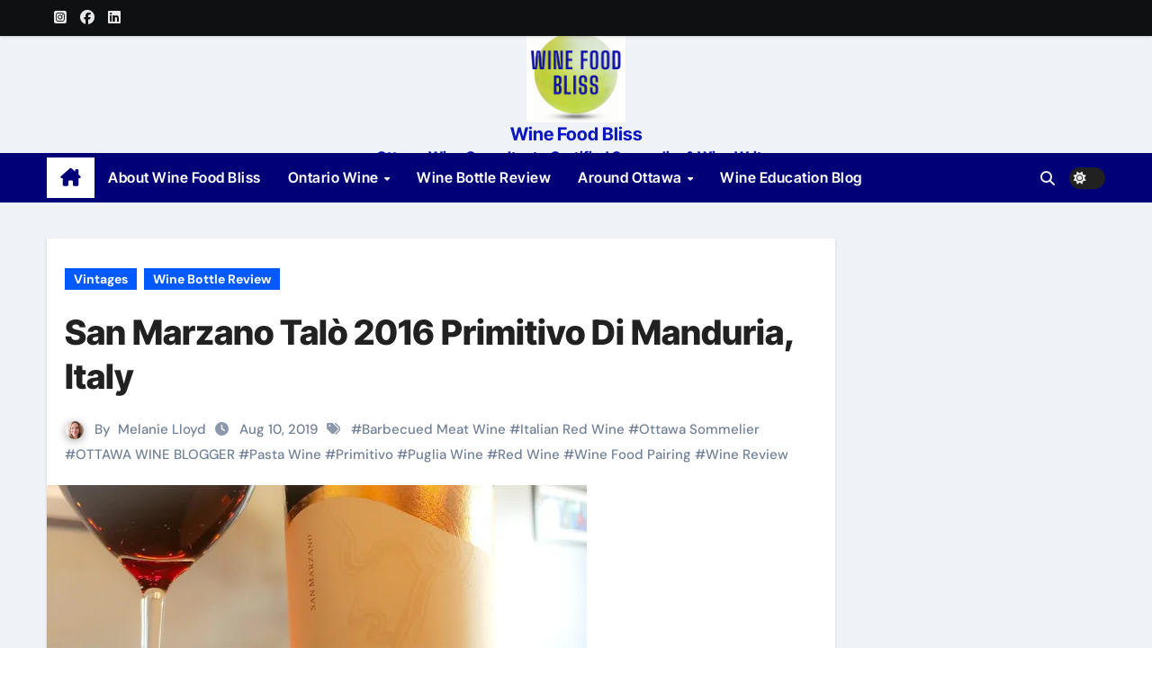

--- FILE ---
content_type: text/html; charset=UTF-8
request_url: https://winefoodbliss.com/talo-2016-primitivo-di-manduria-san-marzano-italy/
body_size: 19787
content:
<!-- =========================
  Page Breadcrumb   
============================== -->
<!DOCTYPE html>
<html lang="en-CA">
<head>
<meta charset="UTF-8">
<meta name="viewport" content="width=device-width, initial-scale=1">
<link rel="profile" href="http://gmpg.org/xfn/11">
<title>San Marzano Talò 2016 Primitivo Di Manduria, Italy &#8211; Wine Food Bliss</title>
<meta name='robots' content='max-image-preview:large' />
<link rel='dns-prefetch' href='//stats.wp.com' />
<link rel='dns-prefetch' href='//v0.wordpress.com' />
<link rel='dns-prefetch' href='//widgets.wp.com' />
<link rel='dns-prefetch' href='//s0.wp.com' />
<link rel='dns-prefetch' href='//0.gravatar.com' />
<link rel='dns-prefetch' href='//1.gravatar.com' />
<link rel='dns-prefetch' href='//2.gravatar.com' />
<link rel='preconnect' href='//i0.wp.com' />
<link rel="alternate" type="application/rss+xml" title="Wine Food Bliss &raquo; Feed" href="https://winefoodbliss.com/feed/" />
<link rel="alternate" type="application/rss+xml" title="Wine Food Bliss &raquo; Comments Feed" href="https://winefoodbliss.com/comments/feed/" />
<link rel="alternate" title="oEmbed (JSON)" type="application/json+oembed" href="https://winefoodbliss.com/wp-json/oembed/1.0/embed?url=https%3A%2F%2Fwinefoodbliss.com%2Ftalo-2016-primitivo-di-manduria-san-marzano-italy%2F" />
<link rel="alternate" title="oEmbed (XML)" type="text/xml+oembed" href="https://winefoodbliss.com/wp-json/oembed/1.0/embed?url=https%3A%2F%2Fwinefoodbliss.com%2Ftalo-2016-primitivo-di-manduria-san-marzano-italy%2F&#038;format=xml" />
<style id='wp-img-auto-sizes-contain-inline-css' type='text/css'>
img:is([sizes=auto i],[sizes^="auto," i]){contain-intrinsic-size:3000px 1500px}
/*# sourceURL=wp-img-auto-sizes-contain-inline-css */
</style>
<link rel='stylesheet' id='jetpack_related-posts-css' href='https://winefoodbliss.com/wp-content/plugins/jetpack/modules/related-posts/related-posts.css?ver=20240116' type='text/css' media='all' />
<link rel='stylesheet' id='newsair-theme-fonts-css' href='https://winefoodbliss.com/wp-content/fonts/ca86240435e4000e4889a8b0a983432e.css?ver=20201110' type='text/css' media='all' />
<style id='wp-emoji-styles-inline-css' type='text/css'>

	img.wp-smiley, img.emoji {
		display: inline !important;
		border: none !important;
		box-shadow: none !important;
		height: 1em !important;
		width: 1em !important;
		margin: 0 0.07em !important;
		vertical-align: -0.1em !important;
		background: none !important;
		padding: 0 !important;
	}
/*# sourceURL=wp-emoji-styles-inline-css */
</style>
<style id='wp-block-library-inline-css' type='text/css'>
:root{--wp-block-synced-color:#7a00df;--wp-block-synced-color--rgb:122,0,223;--wp-bound-block-color:var(--wp-block-synced-color);--wp-editor-canvas-background:#ddd;--wp-admin-theme-color:#007cba;--wp-admin-theme-color--rgb:0,124,186;--wp-admin-theme-color-darker-10:#006ba1;--wp-admin-theme-color-darker-10--rgb:0,107,160.5;--wp-admin-theme-color-darker-20:#005a87;--wp-admin-theme-color-darker-20--rgb:0,90,135;--wp-admin-border-width-focus:2px}@media (min-resolution:192dpi){:root{--wp-admin-border-width-focus:1.5px}}.wp-element-button{cursor:pointer}:root .has-very-light-gray-background-color{background-color:#eee}:root .has-very-dark-gray-background-color{background-color:#313131}:root .has-very-light-gray-color{color:#eee}:root .has-very-dark-gray-color{color:#313131}:root .has-vivid-green-cyan-to-vivid-cyan-blue-gradient-background{background:linear-gradient(135deg,#00d084,#0693e3)}:root .has-purple-crush-gradient-background{background:linear-gradient(135deg,#34e2e4,#4721fb 50%,#ab1dfe)}:root .has-hazy-dawn-gradient-background{background:linear-gradient(135deg,#faaca8,#dad0ec)}:root .has-subdued-olive-gradient-background{background:linear-gradient(135deg,#fafae1,#67a671)}:root .has-atomic-cream-gradient-background{background:linear-gradient(135deg,#fdd79a,#004a59)}:root .has-nightshade-gradient-background{background:linear-gradient(135deg,#330968,#31cdcf)}:root .has-midnight-gradient-background{background:linear-gradient(135deg,#020381,#2874fc)}:root{--wp--preset--font-size--normal:16px;--wp--preset--font-size--huge:42px}.has-regular-font-size{font-size:1em}.has-larger-font-size{font-size:2.625em}.has-normal-font-size{font-size:var(--wp--preset--font-size--normal)}.has-huge-font-size{font-size:var(--wp--preset--font-size--huge)}:root .has-text-align-center{text-align:center}:root .has-text-align-left{text-align:left}:root .has-text-align-right{text-align:right}.has-fit-text{white-space:nowrap!important}#end-resizable-editor-section{display:none}.aligncenter{clear:both}.items-justified-left{justify-content:flex-start}.items-justified-center{justify-content:center}.items-justified-right{justify-content:flex-end}.items-justified-space-between{justify-content:space-between}.screen-reader-text{word-wrap:normal!important;border:0;clip-path:inset(50%);height:1px;margin:-1px;overflow:hidden;padding:0;position:absolute;width:1px}.screen-reader-text:focus{background-color:#ddd;clip-path:none;color:#444;display:block;font-size:1em;height:auto;left:5px;line-height:normal;padding:15px 23px 14px;text-decoration:none;top:5px;width:auto;z-index:100000}html :where(.has-border-color){border-style:solid}html :where([style*=border-top-color]){border-top-style:solid}html :where([style*=border-right-color]){border-right-style:solid}html :where([style*=border-bottom-color]){border-bottom-style:solid}html :where([style*=border-left-color]){border-left-style:solid}html :where([style*=border-width]){border-style:solid}html :where([style*=border-top-width]){border-top-style:solid}html :where([style*=border-right-width]){border-right-style:solid}html :where([style*=border-bottom-width]){border-bottom-style:solid}html :where([style*=border-left-width]){border-left-style:solid}html :where(img[class*=wp-image-]){height:auto;max-width:100%}:where(figure){margin:0 0 1em}html :where(.is-position-sticky){--wp-admin--admin-bar--position-offset:var(--wp-admin--admin-bar--height,0px)}@media screen and (max-width:600px){html :where(.is-position-sticky){--wp-admin--admin-bar--position-offset:0px}}

/*# sourceURL=wp-block-library-inline-css */
</style><style id='wp-block-gallery-inline-css' type='text/css'>
.blocks-gallery-grid:not(.has-nested-images),.wp-block-gallery:not(.has-nested-images){display:flex;flex-wrap:wrap;list-style-type:none;margin:0;padding:0}.blocks-gallery-grid:not(.has-nested-images) .blocks-gallery-image,.blocks-gallery-grid:not(.has-nested-images) .blocks-gallery-item,.wp-block-gallery:not(.has-nested-images) .blocks-gallery-image,.wp-block-gallery:not(.has-nested-images) .blocks-gallery-item{display:flex;flex-direction:column;flex-grow:1;justify-content:center;margin:0 1em 1em 0;position:relative;width:calc(50% - 1em)}.blocks-gallery-grid:not(.has-nested-images) .blocks-gallery-image:nth-of-type(2n),.blocks-gallery-grid:not(.has-nested-images) .blocks-gallery-item:nth-of-type(2n),.wp-block-gallery:not(.has-nested-images) .blocks-gallery-image:nth-of-type(2n),.wp-block-gallery:not(.has-nested-images) .blocks-gallery-item:nth-of-type(2n){margin-right:0}.blocks-gallery-grid:not(.has-nested-images) .blocks-gallery-image figure,.blocks-gallery-grid:not(.has-nested-images) .blocks-gallery-item figure,.wp-block-gallery:not(.has-nested-images) .blocks-gallery-image figure,.wp-block-gallery:not(.has-nested-images) .blocks-gallery-item figure{align-items:flex-end;display:flex;height:100%;justify-content:flex-start;margin:0}.blocks-gallery-grid:not(.has-nested-images) .blocks-gallery-image img,.blocks-gallery-grid:not(.has-nested-images) .blocks-gallery-item img,.wp-block-gallery:not(.has-nested-images) .blocks-gallery-image img,.wp-block-gallery:not(.has-nested-images) .blocks-gallery-item img{display:block;height:auto;max-width:100%;width:auto}.blocks-gallery-grid:not(.has-nested-images) .blocks-gallery-image figcaption,.blocks-gallery-grid:not(.has-nested-images) .blocks-gallery-item figcaption,.wp-block-gallery:not(.has-nested-images) .blocks-gallery-image figcaption,.wp-block-gallery:not(.has-nested-images) .blocks-gallery-item figcaption{background:linear-gradient(0deg,#000000b3,#0000004d 70%,#0000);bottom:0;box-sizing:border-box;color:#fff;font-size:.8em;margin:0;max-height:100%;overflow:auto;padding:3em .77em .7em;position:absolute;text-align:center;width:100%;z-index:2}.blocks-gallery-grid:not(.has-nested-images) .blocks-gallery-image figcaption img,.blocks-gallery-grid:not(.has-nested-images) .blocks-gallery-item figcaption img,.wp-block-gallery:not(.has-nested-images) .blocks-gallery-image figcaption img,.wp-block-gallery:not(.has-nested-images) .blocks-gallery-item figcaption img{display:inline}.blocks-gallery-grid:not(.has-nested-images) figcaption,.wp-block-gallery:not(.has-nested-images) figcaption{flex-grow:1}.blocks-gallery-grid:not(.has-nested-images).is-cropped .blocks-gallery-image a,.blocks-gallery-grid:not(.has-nested-images).is-cropped .blocks-gallery-image img,.blocks-gallery-grid:not(.has-nested-images).is-cropped .blocks-gallery-item a,.blocks-gallery-grid:not(.has-nested-images).is-cropped .blocks-gallery-item img,.wp-block-gallery:not(.has-nested-images).is-cropped .blocks-gallery-image a,.wp-block-gallery:not(.has-nested-images).is-cropped .blocks-gallery-image img,.wp-block-gallery:not(.has-nested-images).is-cropped .blocks-gallery-item a,.wp-block-gallery:not(.has-nested-images).is-cropped .blocks-gallery-item img{flex:1;height:100%;object-fit:cover;width:100%}.blocks-gallery-grid:not(.has-nested-images).columns-1 .blocks-gallery-image,.blocks-gallery-grid:not(.has-nested-images).columns-1 .blocks-gallery-item,.wp-block-gallery:not(.has-nested-images).columns-1 .blocks-gallery-image,.wp-block-gallery:not(.has-nested-images).columns-1 .blocks-gallery-item{margin-right:0;width:100%}@media (min-width:600px){.blocks-gallery-grid:not(.has-nested-images).columns-3 .blocks-gallery-image,.blocks-gallery-grid:not(.has-nested-images).columns-3 .blocks-gallery-item,.wp-block-gallery:not(.has-nested-images).columns-3 .blocks-gallery-image,.wp-block-gallery:not(.has-nested-images).columns-3 .blocks-gallery-item{margin-right:1em;width:calc(33.33333% - .66667em)}.blocks-gallery-grid:not(.has-nested-images).columns-4 .blocks-gallery-image,.blocks-gallery-grid:not(.has-nested-images).columns-4 .blocks-gallery-item,.wp-block-gallery:not(.has-nested-images).columns-4 .blocks-gallery-image,.wp-block-gallery:not(.has-nested-images).columns-4 .blocks-gallery-item{margin-right:1em;width:calc(25% - .75em)}.blocks-gallery-grid:not(.has-nested-images).columns-5 .blocks-gallery-image,.blocks-gallery-grid:not(.has-nested-images).columns-5 .blocks-gallery-item,.wp-block-gallery:not(.has-nested-images).columns-5 .blocks-gallery-image,.wp-block-gallery:not(.has-nested-images).columns-5 .blocks-gallery-item{margin-right:1em;width:calc(20% - .8em)}.blocks-gallery-grid:not(.has-nested-images).columns-6 .blocks-gallery-image,.blocks-gallery-grid:not(.has-nested-images).columns-6 .blocks-gallery-item,.wp-block-gallery:not(.has-nested-images).columns-6 .blocks-gallery-image,.wp-block-gallery:not(.has-nested-images).columns-6 .blocks-gallery-item{margin-right:1em;width:calc(16.66667% - .83333em)}.blocks-gallery-grid:not(.has-nested-images).columns-7 .blocks-gallery-image,.blocks-gallery-grid:not(.has-nested-images).columns-7 .blocks-gallery-item,.wp-block-gallery:not(.has-nested-images).columns-7 .blocks-gallery-image,.wp-block-gallery:not(.has-nested-images).columns-7 .blocks-gallery-item{margin-right:1em;width:calc(14.28571% - .85714em)}.blocks-gallery-grid:not(.has-nested-images).columns-8 .blocks-gallery-image,.blocks-gallery-grid:not(.has-nested-images).columns-8 .blocks-gallery-item,.wp-block-gallery:not(.has-nested-images).columns-8 .blocks-gallery-image,.wp-block-gallery:not(.has-nested-images).columns-8 .blocks-gallery-item{margin-right:1em;width:calc(12.5% - .875em)}.blocks-gallery-grid:not(.has-nested-images).columns-1 .blocks-gallery-image:nth-of-type(1n),.blocks-gallery-grid:not(.has-nested-images).columns-1 .blocks-gallery-item:nth-of-type(1n),.blocks-gallery-grid:not(.has-nested-images).columns-2 .blocks-gallery-image:nth-of-type(2n),.blocks-gallery-grid:not(.has-nested-images).columns-2 .blocks-gallery-item:nth-of-type(2n),.blocks-gallery-grid:not(.has-nested-images).columns-3 .blocks-gallery-image:nth-of-type(3n),.blocks-gallery-grid:not(.has-nested-images).columns-3 .blocks-gallery-item:nth-of-type(3n),.blocks-gallery-grid:not(.has-nested-images).columns-4 .blocks-gallery-image:nth-of-type(4n),.blocks-gallery-grid:not(.has-nested-images).columns-4 .blocks-gallery-item:nth-of-type(4n),.blocks-gallery-grid:not(.has-nested-images).columns-5 .blocks-gallery-image:nth-of-type(5n),.blocks-gallery-grid:not(.has-nested-images).columns-5 .blocks-gallery-item:nth-of-type(5n),.blocks-gallery-grid:not(.has-nested-images).columns-6 .blocks-gallery-image:nth-of-type(6n),.blocks-gallery-grid:not(.has-nested-images).columns-6 .blocks-gallery-item:nth-of-type(6n),.blocks-gallery-grid:not(.has-nested-images).columns-7 .blocks-gallery-image:nth-of-type(7n),.blocks-gallery-grid:not(.has-nested-images).columns-7 .blocks-gallery-item:nth-of-type(7n),.blocks-gallery-grid:not(.has-nested-images).columns-8 .blocks-gallery-image:nth-of-type(8n),.blocks-gallery-grid:not(.has-nested-images).columns-8 .blocks-gallery-item:nth-of-type(8n),.wp-block-gallery:not(.has-nested-images).columns-1 .blocks-gallery-image:nth-of-type(1n),.wp-block-gallery:not(.has-nested-images).columns-1 .blocks-gallery-item:nth-of-type(1n),.wp-block-gallery:not(.has-nested-images).columns-2 .blocks-gallery-image:nth-of-type(2n),.wp-block-gallery:not(.has-nested-images).columns-2 .blocks-gallery-item:nth-of-type(2n),.wp-block-gallery:not(.has-nested-images).columns-3 .blocks-gallery-image:nth-of-type(3n),.wp-block-gallery:not(.has-nested-images).columns-3 .blocks-gallery-item:nth-of-type(3n),.wp-block-gallery:not(.has-nested-images).columns-4 .blocks-gallery-image:nth-of-type(4n),.wp-block-gallery:not(.has-nested-images).columns-4 .blocks-gallery-item:nth-of-type(4n),.wp-block-gallery:not(.has-nested-images).columns-5 .blocks-gallery-image:nth-of-type(5n),.wp-block-gallery:not(.has-nested-images).columns-5 .blocks-gallery-item:nth-of-type(5n),.wp-block-gallery:not(.has-nested-images).columns-6 .blocks-gallery-image:nth-of-type(6n),.wp-block-gallery:not(.has-nested-images).columns-6 .blocks-gallery-item:nth-of-type(6n),.wp-block-gallery:not(.has-nested-images).columns-7 .blocks-gallery-image:nth-of-type(7n),.wp-block-gallery:not(.has-nested-images).columns-7 .blocks-gallery-item:nth-of-type(7n),.wp-block-gallery:not(.has-nested-images).columns-8 .blocks-gallery-image:nth-of-type(8n),.wp-block-gallery:not(.has-nested-images).columns-8 .blocks-gallery-item:nth-of-type(8n){margin-right:0}}.blocks-gallery-grid:not(.has-nested-images) .blocks-gallery-image:last-child,.blocks-gallery-grid:not(.has-nested-images) .blocks-gallery-item:last-child,.wp-block-gallery:not(.has-nested-images) .blocks-gallery-image:last-child,.wp-block-gallery:not(.has-nested-images) .blocks-gallery-item:last-child{margin-right:0}.blocks-gallery-grid:not(.has-nested-images).alignleft,.blocks-gallery-grid:not(.has-nested-images).alignright,.wp-block-gallery:not(.has-nested-images).alignleft,.wp-block-gallery:not(.has-nested-images).alignright{max-width:420px;width:100%}.blocks-gallery-grid:not(.has-nested-images).aligncenter .blocks-gallery-item figure,.wp-block-gallery:not(.has-nested-images).aligncenter .blocks-gallery-item figure{justify-content:center}.wp-block-gallery:not(.is-cropped) .blocks-gallery-item{align-self:flex-start}figure.wp-block-gallery.has-nested-images{align-items:normal}.wp-block-gallery.has-nested-images figure.wp-block-image:not(#individual-image){margin:0;width:calc(50% - var(--wp--style--unstable-gallery-gap, 16px)/2)}.wp-block-gallery.has-nested-images figure.wp-block-image{box-sizing:border-box;display:flex;flex-direction:column;flex-grow:1;justify-content:center;max-width:100%;position:relative}.wp-block-gallery.has-nested-images figure.wp-block-image>a,.wp-block-gallery.has-nested-images figure.wp-block-image>div{flex-direction:column;flex-grow:1;margin:0}.wp-block-gallery.has-nested-images figure.wp-block-image img{display:block;height:auto;max-width:100%!important;width:auto}.wp-block-gallery.has-nested-images figure.wp-block-image figcaption,.wp-block-gallery.has-nested-images figure.wp-block-image:has(figcaption):before{bottom:0;left:0;max-height:100%;position:absolute;right:0}.wp-block-gallery.has-nested-images figure.wp-block-image:has(figcaption):before{backdrop-filter:blur(3px);content:"";height:100%;-webkit-mask-image:linear-gradient(0deg,#000 20%,#0000);mask-image:linear-gradient(0deg,#000 20%,#0000);max-height:40%;pointer-events:none}.wp-block-gallery.has-nested-images figure.wp-block-image figcaption{box-sizing:border-box;color:#fff;font-size:13px;margin:0;overflow:auto;padding:1em;text-align:center;text-shadow:0 0 1.5px #000}.wp-block-gallery.has-nested-images figure.wp-block-image figcaption::-webkit-scrollbar{height:12px;width:12px}.wp-block-gallery.has-nested-images figure.wp-block-image figcaption::-webkit-scrollbar-track{background-color:initial}.wp-block-gallery.has-nested-images figure.wp-block-image figcaption::-webkit-scrollbar-thumb{background-clip:padding-box;background-color:initial;border:3px solid #0000;border-radius:8px}.wp-block-gallery.has-nested-images figure.wp-block-image figcaption:focus-within::-webkit-scrollbar-thumb,.wp-block-gallery.has-nested-images figure.wp-block-image figcaption:focus::-webkit-scrollbar-thumb,.wp-block-gallery.has-nested-images figure.wp-block-image figcaption:hover::-webkit-scrollbar-thumb{background-color:#fffc}.wp-block-gallery.has-nested-images figure.wp-block-image figcaption{scrollbar-color:#0000 #0000;scrollbar-gutter:stable both-edges;scrollbar-width:thin}.wp-block-gallery.has-nested-images figure.wp-block-image figcaption:focus,.wp-block-gallery.has-nested-images figure.wp-block-image figcaption:focus-within,.wp-block-gallery.has-nested-images figure.wp-block-image figcaption:hover{scrollbar-color:#fffc #0000}.wp-block-gallery.has-nested-images figure.wp-block-image figcaption{will-change:transform}@media (hover:none){.wp-block-gallery.has-nested-images figure.wp-block-image figcaption{scrollbar-color:#fffc #0000}}.wp-block-gallery.has-nested-images figure.wp-block-image figcaption{background:linear-gradient(0deg,#0006,#0000)}.wp-block-gallery.has-nested-images figure.wp-block-image figcaption img{display:inline}.wp-block-gallery.has-nested-images figure.wp-block-image figcaption a{color:inherit}.wp-block-gallery.has-nested-images figure.wp-block-image.has-custom-border img{box-sizing:border-box}.wp-block-gallery.has-nested-images figure.wp-block-image.has-custom-border>a,.wp-block-gallery.has-nested-images figure.wp-block-image.has-custom-border>div,.wp-block-gallery.has-nested-images figure.wp-block-image.is-style-rounded>a,.wp-block-gallery.has-nested-images figure.wp-block-image.is-style-rounded>div{flex:1 1 auto}.wp-block-gallery.has-nested-images figure.wp-block-image.has-custom-border figcaption,.wp-block-gallery.has-nested-images figure.wp-block-image.is-style-rounded figcaption{background:none;color:inherit;flex:initial;margin:0;padding:10px 10px 9px;position:relative;text-shadow:none}.wp-block-gallery.has-nested-images figure.wp-block-image.has-custom-border:before,.wp-block-gallery.has-nested-images figure.wp-block-image.is-style-rounded:before{content:none}.wp-block-gallery.has-nested-images figcaption{flex-basis:100%;flex-grow:1;text-align:center}.wp-block-gallery.has-nested-images:not(.is-cropped) figure.wp-block-image:not(#individual-image){margin-bottom:auto;margin-top:0}.wp-block-gallery.has-nested-images.is-cropped figure.wp-block-image:not(#individual-image){align-self:inherit}.wp-block-gallery.has-nested-images.is-cropped figure.wp-block-image:not(#individual-image)>a,.wp-block-gallery.has-nested-images.is-cropped figure.wp-block-image:not(#individual-image)>div:not(.components-drop-zone){display:flex}.wp-block-gallery.has-nested-images.is-cropped figure.wp-block-image:not(#individual-image) a,.wp-block-gallery.has-nested-images.is-cropped figure.wp-block-image:not(#individual-image) img{flex:1 0 0%;height:100%;object-fit:cover;width:100%}.wp-block-gallery.has-nested-images.columns-1 figure.wp-block-image:not(#individual-image){width:100%}@media (min-width:600px){.wp-block-gallery.has-nested-images.columns-3 figure.wp-block-image:not(#individual-image){width:calc(33.33333% - var(--wp--style--unstable-gallery-gap, 16px)*.66667)}.wp-block-gallery.has-nested-images.columns-4 figure.wp-block-image:not(#individual-image){width:calc(25% - var(--wp--style--unstable-gallery-gap, 16px)*.75)}.wp-block-gallery.has-nested-images.columns-5 figure.wp-block-image:not(#individual-image){width:calc(20% - var(--wp--style--unstable-gallery-gap, 16px)*.8)}.wp-block-gallery.has-nested-images.columns-6 figure.wp-block-image:not(#individual-image){width:calc(16.66667% - var(--wp--style--unstable-gallery-gap, 16px)*.83333)}.wp-block-gallery.has-nested-images.columns-7 figure.wp-block-image:not(#individual-image){width:calc(14.28571% - var(--wp--style--unstable-gallery-gap, 16px)*.85714)}.wp-block-gallery.has-nested-images.columns-8 figure.wp-block-image:not(#individual-image){width:calc(12.5% - var(--wp--style--unstable-gallery-gap, 16px)*.875)}.wp-block-gallery.has-nested-images.columns-default figure.wp-block-image:not(#individual-image){width:calc(33.33% - var(--wp--style--unstable-gallery-gap, 16px)*.66667)}.wp-block-gallery.has-nested-images.columns-default figure.wp-block-image:not(#individual-image):first-child:nth-last-child(2),.wp-block-gallery.has-nested-images.columns-default figure.wp-block-image:not(#individual-image):first-child:nth-last-child(2)~figure.wp-block-image:not(#individual-image){width:calc(50% - var(--wp--style--unstable-gallery-gap, 16px)*.5)}.wp-block-gallery.has-nested-images.columns-default figure.wp-block-image:not(#individual-image):first-child:last-child{width:100%}}.wp-block-gallery.has-nested-images.alignleft,.wp-block-gallery.has-nested-images.alignright{max-width:420px;width:100%}.wp-block-gallery.has-nested-images.aligncenter{justify-content:center}
/*# sourceURL=https://winefoodbliss.com/wp-content/plugins/gutenberg/build/styles/block-library/gallery/style.min.css */
</style>
<style id='wp-block-gallery-theme-inline-css' type='text/css'>
.blocks-gallery-caption{color:#555;font-size:13px;text-align:center}.is-dark-theme .blocks-gallery-caption{color:#ffffffa6}
/*# sourceURL=https://winefoodbliss.com/wp-content/plugins/gutenberg/build/styles/block-library/gallery/theme.min.css */
</style>
<style id='wp-block-paragraph-inline-css' type='text/css'>
.is-small-text{font-size:.875em}.is-regular-text{font-size:1em}.is-large-text{font-size:2.25em}.is-larger-text{font-size:3em}.has-drop-cap:not(:focus):first-letter{float:left;font-size:8.4em;font-style:normal;font-weight:100;line-height:.68;margin:.05em .1em 0 0;text-transform:uppercase}body.rtl .has-drop-cap:not(:focus):first-letter{float:none;margin-left:.1em}p.has-drop-cap.has-background{overflow:hidden}:root :where(p.has-background){padding:1.25em 2.375em}:where(p.has-text-color:not(.has-link-color)) a{color:inherit}p.has-text-align-left[style*="writing-mode:vertical-lr"],p.has-text-align-right[style*="writing-mode:vertical-rl"]{rotate:180deg}
/*# sourceURL=https://winefoodbliss.com/wp-content/plugins/gutenberg/build/styles/block-library/paragraph/style.min.css */
</style>
<style id='global-styles-inline-css' type='text/css'>
:root{--wp--preset--aspect-ratio--square: 1;--wp--preset--aspect-ratio--4-3: 4/3;--wp--preset--aspect-ratio--3-4: 3/4;--wp--preset--aspect-ratio--3-2: 3/2;--wp--preset--aspect-ratio--2-3: 2/3;--wp--preset--aspect-ratio--16-9: 16/9;--wp--preset--aspect-ratio--9-16: 9/16;--wp--preset--color--black: #000000;--wp--preset--color--cyan-bluish-gray: #abb8c3;--wp--preset--color--white: #ffffff;--wp--preset--color--pale-pink: #f78da7;--wp--preset--color--vivid-red: #cf2e2e;--wp--preset--color--luminous-vivid-orange: #ff6900;--wp--preset--color--luminous-vivid-amber: #fcb900;--wp--preset--color--light-green-cyan: #7bdcb5;--wp--preset--color--vivid-green-cyan: #00d084;--wp--preset--color--pale-cyan-blue: #8ed1fc;--wp--preset--color--vivid-cyan-blue: #0693e3;--wp--preset--color--vivid-purple: #9b51e0;--wp--preset--gradient--vivid-cyan-blue-to-vivid-purple: linear-gradient(135deg,rgb(6,147,227) 0%,rgb(155,81,224) 100%);--wp--preset--gradient--light-green-cyan-to-vivid-green-cyan: linear-gradient(135deg,rgb(122,220,180) 0%,rgb(0,208,130) 100%);--wp--preset--gradient--luminous-vivid-amber-to-luminous-vivid-orange: linear-gradient(135deg,rgb(252,185,0) 0%,rgb(255,105,0) 100%);--wp--preset--gradient--luminous-vivid-orange-to-vivid-red: linear-gradient(135deg,rgb(255,105,0) 0%,rgb(207,46,46) 100%);--wp--preset--gradient--very-light-gray-to-cyan-bluish-gray: linear-gradient(135deg,rgb(238,238,238) 0%,rgb(169,184,195) 100%);--wp--preset--gradient--cool-to-warm-spectrum: linear-gradient(135deg,rgb(74,234,220) 0%,rgb(151,120,209) 20%,rgb(207,42,186) 40%,rgb(238,44,130) 60%,rgb(251,105,98) 80%,rgb(254,248,76) 100%);--wp--preset--gradient--blush-light-purple: linear-gradient(135deg,rgb(255,206,236) 0%,rgb(152,150,240) 100%);--wp--preset--gradient--blush-bordeaux: linear-gradient(135deg,rgb(254,205,165) 0%,rgb(254,45,45) 50%,rgb(107,0,62) 100%);--wp--preset--gradient--luminous-dusk: linear-gradient(135deg,rgb(255,203,112) 0%,rgb(199,81,192) 50%,rgb(65,88,208) 100%);--wp--preset--gradient--pale-ocean: linear-gradient(135deg,rgb(255,245,203) 0%,rgb(182,227,212) 50%,rgb(51,167,181) 100%);--wp--preset--gradient--electric-grass: linear-gradient(135deg,rgb(202,248,128) 0%,rgb(113,206,126) 100%);--wp--preset--gradient--midnight: linear-gradient(135deg,rgb(2,3,129) 0%,rgb(40,116,252) 100%);--wp--preset--font-size--small: 13px;--wp--preset--font-size--medium: 20px;--wp--preset--font-size--large: 36px;--wp--preset--font-size--x-large: 42px;--wp--preset--spacing--20: 0.44rem;--wp--preset--spacing--30: 0.67rem;--wp--preset--spacing--40: 1rem;--wp--preset--spacing--50: 1.5rem;--wp--preset--spacing--60: 2.25rem;--wp--preset--spacing--70: 3.38rem;--wp--preset--spacing--80: 5.06rem;--wp--preset--shadow--natural: 6px 6px 9px rgba(0, 0, 0, 0.2);--wp--preset--shadow--deep: 12px 12px 50px rgba(0, 0, 0, 0.4);--wp--preset--shadow--sharp: 6px 6px 0px rgba(0, 0, 0, 0.2);--wp--preset--shadow--outlined: 6px 6px 0px -3px rgb(255, 255, 255), 6px 6px rgb(0, 0, 0);--wp--preset--shadow--crisp: 6px 6px 0px rgb(0, 0, 0);}:where(body) { margin: 0; }:where(.is-layout-flex){gap: 0.5em;}:where(.is-layout-grid){gap: 0.5em;}body .is-layout-flex{display: flex;}.is-layout-flex{flex-wrap: wrap;align-items: center;}.is-layout-flex > :is(*, div){margin: 0;}body .is-layout-grid{display: grid;}.is-layout-grid > :is(*, div){margin: 0;}body{padding-top: 0px;padding-right: 0px;padding-bottom: 0px;padding-left: 0px;}a:where(:not(.wp-element-button)){text-decoration: underline;}:root :where(.wp-element-button, .wp-block-button__link){background-color: #32373c;border-width: 0;color: #fff;font-family: inherit;font-size: inherit;font-style: inherit;font-weight: inherit;letter-spacing: inherit;line-height: inherit;padding-top: calc(0.667em + 2px);padding-right: calc(1.333em + 2px);padding-bottom: calc(0.667em + 2px);padding-left: calc(1.333em + 2px);text-decoration: none;text-transform: inherit;}.has-black-color{color: var(--wp--preset--color--black) !important;}.has-cyan-bluish-gray-color{color: var(--wp--preset--color--cyan-bluish-gray) !important;}.has-white-color{color: var(--wp--preset--color--white) !important;}.has-pale-pink-color{color: var(--wp--preset--color--pale-pink) !important;}.has-vivid-red-color{color: var(--wp--preset--color--vivid-red) !important;}.has-luminous-vivid-orange-color{color: var(--wp--preset--color--luminous-vivid-orange) !important;}.has-luminous-vivid-amber-color{color: var(--wp--preset--color--luminous-vivid-amber) !important;}.has-light-green-cyan-color{color: var(--wp--preset--color--light-green-cyan) !important;}.has-vivid-green-cyan-color{color: var(--wp--preset--color--vivid-green-cyan) !important;}.has-pale-cyan-blue-color{color: var(--wp--preset--color--pale-cyan-blue) !important;}.has-vivid-cyan-blue-color{color: var(--wp--preset--color--vivid-cyan-blue) !important;}.has-vivid-purple-color{color: var(--wp--preset--color--vivid-purple) !important;}.has-black-background-color{background-color: var(--wp--preset--color--black) !important;}.has-cyan-bluish-gray-background-color{background-color: var(--wp--preset--color--cyan-bluish-gray) !important;}.has-white-background-color{background-color: var(--wp--preset--color--white) !important;}.has-pale-pink-background-color{background-color: var(--wp--preset--color--pale-pink) !important;}.has-vivid-red-background-color{background-color: var(--wp--preset--color--vivid-red) !important;}.has-luminous-vivid-orange-background-color{background-color: var(--wp--preset--color--luminous-vivid-orange) !important;}.has-luminous-vivid-amber-background-color{background-color: var(--wp--preset--color--luminous-vivid-amber) !important;}.has-light-green-cyan-background-color{background-color: var(--wp--preset--color--light-green-cyan) !important;}.has-vivid-green-cyan-background-color{background-color: var(--wp--preset--color--vivid-green-cyan) !important;}.has-pale-cyan-blue-background-color{background-color: var(--wp--preset--color--pale-cyan-blue) !important;}.has-vivid-cyan-blue-background-color{background-color: var(--wp--preset--color--vivid-cyan-blue) !important;}.has-vivid-purple-background-color{background-color: var(--wp--preset--color--vivid-purple) !important;}.has-black-border-color{border-color: var(--wp--preset--color--black) !important;}.has-cyan-bluish-gray-border-color{border-color: var(--wp--preset--color--cyan-bluish-gray) !important;}.has-white-border-color{border-color: var(--wp--preset--color--white) !important;}.has-pale-pink-border-color{border-color: var(--wp--preset--color--pale-pink) !important;}.has-vivid-red-border-color{border-color: var(--wp--preset--color--vivid-red) !important;}.has-luminous-vivid-orange-border-color{border-color: var(--wp--preset--color--luminous-vivid-orange) !important;}.has-luminous-vivid-amber-border-color{border-color: var(--wp--preset--color--luminous-vivid-amber) !important;}.has-light-green-cyan-border-color{border-color: var(--wp--preset--color--light-green-cyan) !important;}.has-vivid-green-cyan-border-color{border-color: var(--wp--preset--color--vivid-green-cyan) !important;}.has-pale-cyan-blue-border-color{border-color: var(--wp--preset--color--pale-cyan-blue) !important;}.has-vivid-cyan-blue-border-color{border-color: var(--wp--preset--color--vivid-cyan-blue) !important;}.has-vivid-purple-border-color{border-color: var(--wp--preset--color--vivid-purple) !important;}.has-vivid-cyan-blue-to-vivid-purple-gradient-background{background: var(--wp--preset--gradient--vivid-cyan-blue-to-vivid-purple) !important;}.has-light-green-cyan-to-vivid-green-cyan-gradient-background{background: var(--wp--preset--gradient--light-green-cyan-to-vivid-green-cyan) !important;}.has-luminous-vivid-amber-to-luminous-vivid-orange-gradient-background{background: var(--wp--preset--gradient--luminous-vivid-amber-to-luminous-vivid-orange) !important;}.has-luminous-vivid-orange-to-vivid-red-gradient-background{background: var(--wp--preset--gradient--luminous-vivid-orange-to-vivid-red) !important;}.has-very-light-gray-to-cyan-bluish-gray-gradient-background{background: var(--wp--preset--gradient--very-light-gray-to-cyan-bluish-gray) !important;}.has-cool-to-warm-spectrum-gradient-background{background: var(--wp--preset--gradient--cool-to-warm-spectrum) !important;}.has-blush-light-purple-gradient-background{background: var(--wp--preset--gradient--blush-light-purple) !important;}.has-blush-bordeaux-gradient-background{background: var(--wp--preset--gradient--blush-bordeaux) !important;}.has-luminous-dusk-gradient-background{background: var(--wp--preset--gradient--luminous-dusk) !important;}.has-pale-ocean-gradient-background{background: var(--wp--preset--gradient--pale-ocean) !important;}.has-electric-grass-gradient-background{background: var(--wp--preset--gradient--electric-grass) !important;}.has-midnight-gradient-background{background: var(--wp--preset--gradient--midnight) !important;}.has-small-font-size{font-size: var(--wp--preset--font-size--small) !important;}.has-medium-font-size{font-size: var(--wp--preset--font-size--medium) !important;}.has-large-font-size{font-size: var(--wp--preset--font-size--large) !important;}.has-x-large-font-size{font-size: var(--wp--preset--font-size--x-large) !important;}
/*# sourceURL=global-styles-inline-css */
</style>
<style id='core-block-supports-inline-css' type='text/css'>
.wp-block-gallery.wp-block-gallery-1{--wp--style--unstable-gallery-gap:var( --wp--style--gallery-gap-default, var( --gallery-block--gutter-size, var( --wp--style--block-gap, 0.5em ) ) );gap:var( --wp--style--gallery-gap-default, var( --gallery-block--gutter-size, var( --wp--style--block-gap, 0.5em ) ) );}
/*# sourceURL=core-block-supports-inline-css */
</style>

<style id='classic-theme-styles-inline-css' type='text/css'>
.wp-block-button__link{background-color:#32373c;border-radius:9999px;box-shadow:none;color:#fff;font-size:1.125em;padding:calc(.667em + 2px) calc(1.333em + 2px);text-decoration:none}.wp-block-file__button{background:#32373c;color:#fff}.wp-block-accordion-heading{margin:0}.wp-block-accordion-heading__toggle{background-color:inherit!important;color:inherit!important}.wp-block-accordion-heading__toggle:not(:focus-visible){outline:none}.wp-block-accordion-heading__toggle:focus,.wp-block-accordion-heading__toggle:hover{background-color:inherit!important;border:none;box-shadow:none;color:inherit;padding:var(--wp--preset--spacing--20,1em) 0;text-decoration:none}.wp-block-accordion-heading__toggle:focus-visible{outline:auto;outline-offset:0}
/*# sourceURL=https://winefoodbliss.com/wp-content/plugins/gutenberg/build/styles/block-library/classic.min.css */
</style>
<link rel='stylesheet' id='ansar-import-css' href='https://winefoodbliss.com/wp-content/plugins/ansar-import/public/css/ansar-import-public.css?ver=1.0.19' type='text/css' media='all' />
<link rel='stylesheet' id='social_share_with_floating_bar-frontend-css' href='https://winefoodbliss.com/wp-content/plugins/social-share-with-floating-bar/assets/css/frontend.min.css?ver=1.0.0' type='text/css' media='all' />
<link rel='stylesheet' id='all-css-css' href='https://winefoodbliss.com/wp-content/themes/newsair/css/all.css?ver=6.9' type='text/css' media='all' />
<link rel='stylesheet' id='dark-css' href='https://winefoodbliss.com/wp-content/themes/newsair/css/colors/dark.css?ver=6.9' type='text/css' media='all' />
<link rel='stylesheet' id='default-css' href='https://winefoodbliss.com/wp-content/themes/newsair/css/colors/default.css?ver=6.9' type='text/css' media='all' />
<link rel='stylesheet' id='bootstrap-css' href='https://winefoodbliss.com/wp-content/themes/newsair/css/bootstrap.css?ver=6.9' type='text/css' media='all' />
<link rel='stylesheet' id='newsair-style-css' href='https://winefoodbliss.com/wp-content/themes/newsair/style.css?ver=6.9' type='text/css' media='all' />
<link rel='stylesheet' id='swiper-bundle-css-css' href='https://winefoodbliss.com/wp-content/themes/newsair/css/swiper-bundle.css?ver=6.9' type='text/css' media='all' />
<link rel='stylesheet' id='smartmenus-css' href='https://winefoodbliss.com/wp-content/themes/newsair/css/jquery.smartmenus.bootstrap.css?ver=6.9' type='text/css' media='all' />
<link rel='stylesheet' id='animate-css' href='https://winefoodbliss.com/wp-content/themes/newsair/css/animate.css?ver=6.9' type='text/css' media='all' />
<link rel='stylesheet' id='newsair-custom-css-css' href='https://winefoodbliss.com/wp-content/themes/newsair/inc/ansar/customize/css/customizer.css?ver=1.0' type='text/css' media='all' />
<link rel='stylesheet' id='jetpack_likes-css' href='https://winefoodbliss.com/wp-content/plugins/jetpack/modules/likes/style.css?ver=15.4' type='text/css' media='all' />
<link rel='stylesheet' id='sharedaddy-css' href='https://winefoodbliss.com/wp-content/plugins/jetpack/modules/sharedaddy/sharing.css?ver=15.4' type='text/css' media='all' />
<link rel='stylesheet' id='social-logos-css' href='https://winefoodbliss.com/wp-content/plugins/jetpack/_inc/social-logos/social-logos.min.css?ver=15.4' type='text/css' media='all' />
<script type="text/javascript" id="jetpack_related-posts-js-extra">
/* <![CDATA[ */
var related_posts_js_options = {"post_heading":"h4"};
//# sourceURL=jetpack_related-posts-js-extra
/* ]]> */
</script>
<script type="text/javascript" src="https://winefoodbliss.com/wp-content/plugins/jetpack/_inc/build/related-posts/related-posts.min.js?ver=20240116" id="jetpack_related-posts-js"></script>
<script type="text/javascript" src="https://winefoodbliss.com/wp-includes/js/jquery/jquery.min.js?ver=3.7.1" id="jquery-core-js"></script>
<script type="text/javascript" src="https://winefoodbliss.com/wp-includes/js/jquery/jquery-migrate.min.js?ver=3.4.1" id="jquery-migrate-js"></script>
<script type="text/javascript" src="https://winefoodbliss.com/wp-content/plugins/ansar-import/public/js/ansar-import-public.js?ver=1.0.19" id="ansar-import-js"></script>
<script type="text/javascript" src="https://winefoodbliss.com/wp-content/themes/newsair/js/navigation.js?ver=6.9" id="newsair-navigation-js"></script>
<script type="text/javascript" src="https://winefoodbliss.com/wp-content/themes/newsair/js/bootstrap.js?ver=6.9" id="bootstrap_script-js"></script>
<script type="text/javascript" src="https://winefoodbliss.com/wp-content/themes/newsair/js/swiper-bundle.js?ver=6.9" id="swiper-bundle-js"></script>
<script type="text/javascript" src="https://winefoodbliss.com/wp-content/themes/newsair/js/hc-sticky.js?ver=6.9" id="sticky-js-js"></script>
<script type="text/javascript" src="https://winefoodbliss.com/wp-content/themes/newsair/js/jquery.sticky.js?ver=6.9" id="sticky-header-js-js"></script>
<script type="text/javascript" src="https://winefoodbliss.com/wp-content/themes/newsair/js/jquery.smartmenus.js?ver=6.9" id="smartmenus-js-js"></script>
<script type="text/javascript" src="https://winefoodbliss.com/wp-content/themes/newsair/js/jquery.smartmenus.bootstrap.js?ver=6.9" id="bootstrap-smartmenus-js-js"></script>
<script type="text/javascript" src="https://winefoodbliss.com/wp-content/themes/newsair/js/jquery.cookie.min.js?ver=6.9" id="jquery-cookie-js"></script>
<link rel="https://api.w.org/" href="https://winefoodbliss.com/wp-json/" /><link rel="alternate" title="JSON" type="application/json" href="https://winefoodbliss.com/wp-json/wp/v2/posts/2399" /><link rel="EditURI" type="application/rsd+xml" title="RSD" href="https://winefoodbliss.com/xmlrpc.php?rsd" />
<meta name="generator" content="WordPress 6.9" />
<link rel="canonical" href="https://winefoodbliss.com/talo-2016-primitivo-di-manduria-san-marzano-italy/" />
<link rel='shortlink' href='https://wp.me/p9Ny7Q-CH' />
	<style>img#wpstats{display:none}</style>
		<style type="text/css" id="custom-background-css">
    .wrapper { background-color: #}
</style>
<style>
  .bs-blog-post p:nth-of-type(1)::first-letter {
    display: none;
}
</style>
<style>
.bs-header-main {
  background-image: url("https://winefoodbliss.com/wp-content/themes/newsair/images/head-back.jpg" );
}
</style>
  <style>
  .bs-default .bs-header-main .inner{
    background-color:  }
  </style>
<style>
  .bs-default .bs-header-main .inner, .bs-headthree .bs-header-main .inner{ 
    height:px; 
  }

  @media (max-width:991px) {
    .bs-default .bs-header-main .inner, .bs-headthree .bs-header-main .inner{ 
      height:px; 
    }
  }
  @media (max-width:576px) {
    .bs-default .bs-header-main .inner, .bs-headthree .bs-header-main .inner{ 
      height:px; 
    }
  }
</style>
<meta name="description" content="Alc./Vol.: 14% REVIEW: On the nose, there&#039;s black cherry and plum aromas with potpourri, the sweet aroma of decomposing autumn leaves, cinnamon and smoke. On the palate, it is wonderfully tart with structured tannins and flavours of plum and ripe blackberry. There isn&#039;t by any means any sweetness but there is honey notes and the&hellip;" />
    <style type="text/css">
            
        .site-title a,
        .site-description {
            color: #0b17c1;
        }

        .site-branding-text .site-title a {
                font-size: 20px;
            }

            @media (max-width: 991.98px)  {
                .site-branding-text .site-title a {
                    font-size: 35px;

                }
            }

            @media (max-width: 575.98px) {
                .site-branding-text .site-title a {
                    font-size: 30px;

                }
            }

        </style>
    
<!-- Jetpack Open Graph Tags -->
<meta property="og:type" content="article" />
<meta property="og:title" content="San Marzano Talò 2016 Primitivo Di Manduria, Italy" />
<meta property="og:url" content="https://winefoodbliss.com/talo-2016-primitivo-di-manduria-san-marzano-italy/" />
<meta property="og:description" content="Alc./Vol.: 14% REVIEW: On the nose, there&#8217;s black cherry and plum aromas with potpourri, the sweet aroma of decomposing autumn leaves, cinnamon and smoke. On the palate, it is wonderfully tar…" />
<meta property="article:published_time" content="2019-08-10T20:41:40+00:00" />
<meta property="article:modified_time" content="2019-08-10T20:54:51+00:00" />
<meta property="og:site_name" content="Wine Food Bliss" />
<meta property="og:image" content="https://i0.wp.com/winefoodbliss.com/wp-content/uploads/2019/08/PSX_20190810_162828.jpg?fit=600%2C365&#038;ssl=1" />
<meta property="og:image:width" content="600" />
<meta property="og:image:height" content="365" />
<meta property="og:image:alt" content="" />
<meta name="twitter:text:title" content="San Marzano Talò 2016 Primitivo Di Manduria, Italy" />
<meta name="twitter:image" content="https://i0.wp.com/winefoodbliss.com/wp-content/uploads/2019/08/PSX_20190810_162828.jpg?fit=600%2C365&#038;ssl=1&#038;w=640" />
<meta name="twitter:card" content="summary_large_image" />

<!-- End Jetpack Open Graph Tags -->
<link rel="icon" href="https://i0.wp.com/winefoodbliss.com/wp-content/uploads/2024/12/WineFoodBlissLogoDec5.png?fit=32%2C32&#038;ssl=1" sizes="32x32" />
<link rel="icon" href="https://i0.wp.com/winefoodbliss.com/wp-content/uploads/2024/12/WineFoodBlissLogoDec5.png?fit=192%2C192&#038;ssl=1" sizes="192x192" />
<link rel="apple-touch-icon" href="https://i0.wp.com/winefoodbliss.com/wp-content/uploads/2024/12/WineFoodBlissLogoDec5.png?fit=180%2C180&#038;ssl=1" />
<meta name="msapplication-TileImage" content="https://i0.wp.com/winefoodbliss.com/wp-content/uploads/2024/12/WineFoodBlissLogoDec5.png?fit=270%2C270&#038;ssl=1" />
<link rel='stylesheet' id='jetpack-swiper-library-css' href='https://winefoodbliss.com/wp-content/plugins/jetpack/_inc/blocks/swiper.css?ver=15.4' type='text/css' media='all' />
<link rel='stylesheet' id='jetpack-carousel-css' href='https://winefoodbliss.com/wp-content/plugins/jetpack/modules/carousel/jetpack-carousel.css?ver=15.4' type='text/css' media='all' />
</head>
<body class="wp-singular post-template-default single single-post postid-2399 single-format-standard wp-custom-logo wp-embed-responsive wp-theme-newsair wide  ta-hide-date-author-in-list defaultcolor" >
<div id="page" class="site">
<a class="skip-link screen-reader-text" href="#content">
Skip to content</a>

<!--wrapper-->
<div class="wrapper" id="custom-background-css">
<!--==================== TOP BAR ====================-->
  <div class="sidenav offcanvas offcanvas-end" tabindex="-1" id="offcanvasExample" aria-labelledby="offcanvasExampleLabel">
    <div class="offcanvas-header">
      <h5 class="offcanvas-title" id="offcanvasExampleLabel"> </h5>
      <a href="#" class="btn_close" data-bs-dismiss="offcanvas" aria-label="Close"><i class="fas fa-times"></i></a>
    </div>
    <div class="offcanvas-body">
      <ul class="nav navbar-nav sm sm-vertical"><li class="nav-item menu-item "><a class="nav-link " href="https://winefoodbliss.com/" title="Home">Home</a></li></ul>
    </div>
  </div>
    <!--header-->
  <header class="bs-default">
    <!--top-bar-->
    <div class="bs-head-detail d-none d-lg-block">
          <div class="container">
      <div class="row align-items-center">
                      <!--col-md-5-->
            <div class="col-md-12 col-xs-12">
              <div class="d-flex flex-wrap align-items-center justify-content-between">
                    <ul class="bs-social d-flex justify-content-center justify-content-lg-end">
              <li>
            <a  href="https://www.instagram.com/winefoodbliss/">
              <i class="fab fa-instagram-square"></i>
            </a>
          </li>
                    <li>
            <a  href="https://www.facebook.com/winefoodbliss">
              <i class="fab fa-facebook"></i>
            </a>
          </li>
                    <li>
            <a  href="https://www.linkedin.com/company/wine-food-bliss/">
              <i class="fab fa-linkedin"></i>
            </a>
          </li>
            </ul>
                </div>
            </div>
            <!--/col-md-6-->
          </div>
        </div>
    </div>
    <!--/top-bar-->
    <div class="clearfix"></div>
    <!-- Main Menu Area-->
      <!-- Main Menu Area-->        
  <div class="bs-header-main">
    <div class="inner responsive">
      <div class="container">
        <div class="row align-items-center">
          <div class="navbar-header col-lg-12 text-center d-none d-lg-block">
              <!-- Display the Custom Logo -->
              <div class="site-logo">
                  <a href="https://winefoodbliss.com/" class="navbar-brand" rel="home"><img width="500" height="500" src="https://i0.wp.com/winefoodbliss.com/wp-content/uploads/2024/12/WineFoodBlissLogoDec5.png?fit=500%2C500&amp;ssl=1" class="custom-logo" alt="Wine Food Bliss" decoding="async" fetchpriority="high" srcset="https://i0.wp.com/winefoodbliss.com/wp-content/uploads/2024/12/WineFoodBlissLogoDec5.png?w=500&amp;ssl=1 500w, https://i0.wp.com/winefoodbliss.com/wp-content/uploads/2024/12/WineFoodBlissLogoDec5.png?resize=300%2C300&amp;ssl=1 300w, https://i0.wp.com/winefoodbliss.com/wp-content/uploads/2024/12/WineFoodBlissLogoDec5.png?resize=150%2C150&amp;ssl=1 150w, https://i0.wp.com/winefoodbliss.com/wp-content/uploads/2024/12/WineFoodBlissLogoDec5.png?resize=270%2C270&amp;ssl=1 270w, https://i0.wp.com/winefoodbliss.com/wp-content/uploads/2024/12/WineFoodBlissLogoDec5.png?resize=230%2C230&amp;ssl=1 230w" sizes="(max-width: 500px) 100vw, 500px" data-attachment-id="3130" data-permalink="https://winefoodbliss.com/winefoodblisslogodec5/" data-orig-file="https://i0.wp.com/winefoodbliss.com/wp-content/uploads/2024/12/WineFoodBlissLogoDec5.png?fit=500%2C500&amp;ssl=1" data-orig-size="500,500" data-comments-opened="0" data-image-meta="{&quot;aperture&quot;:&quot;0&quot;,&quot;credit&quot;:&quot;&quot;,&quot;camera&quot;:&quot;&quot;,&quot;caption&quot;:&quot;&quot;,&quot;created_timestamp&quot;:&quot;0&quot;,&quot;copyright&quot;:&quot;&quot;,&quot;focal_length&quot;:&quot;0&quot;,&quot;iso&quot;:&quot;0&quot;,&quot;shutter_speed&quot;:&quot;0&quot;,&quot;title&quot;:&quot;&quot;,&quot;orientation&quot;:&quot;0&quot;}" data-image-title="WineFoodBlissLogoDec5" data-image-description="" data-image-caption="" data-medium-file="https://i0.wp.com/winefoodbliss.com/wp-content/uploads/2024/12/WineFoodBlissLogoDec5.png?fit=300%2C300&amp;ssl=1" data-large-file="https://i0.wp.com/winefoodbliss.com/wp-content/uploads/2024/12/WineFoodBlissLogoDec5.png?fit=500%2C500&amp;ssl=1" /></a>              </div>

              <div class="site-branding-text  ">
                                  <p class="site-title"> <a href="https://winefoodbliss.com/" rel="home">Wine Food Bliss</a></p>
                                  <p class="site-description">Ottawa Wine Consultant - Certified Sommelier &amp; Wine Writer</p>
              </div>
            </div>
                    </div>
      </div>
    </div>
  </div>
  <!-- /Main Menu Area-->
    <!-- /Main Menu Area-->
     
  <div class="bs-menu-full ">
    <div class="container">
      <nav class="navbar navbar-expand-lg navbar-wp">
                <!-- Home Icon -->
        <div class="active homebtn home d-none d-lg-flex">
          <a class="title" title="Home" href="https://winefoodbliss.com">
            <span class="fa-solid fa-house-chimney"></span>
          </a>
        </div>
        <!-- /Home Icon -->
                <!-- Mobile Header -->
        <div class="m-header align-items-center justify-content-justify">
          <!-- navbar-toggle -->
          <button id="nav-btn" class="navbar-toggler x collapsed" type="button" data-bs-toggle="collapse"
            data-bs-target="#navbar-wp" aria-controls="navbar-wp" aria-expanded="false"
            aria-label="Toggle navigation">
            <span class="icon-bar"></span>
            <span class="icon-bar"></span>
            <span class="icon-bar"></span>
          </button>
          <div class="navbar-header">
            <!-- Display the Custom Logo -->
            <div class="site-logo">
              <a href="https://winefoodbliss.com/" class="navbar-brand" rel="home"><img width="500" height="500" src="https://i0.wp.com/winefoodbliss.com/wp-content/uploads/2024/12/WineFoodBlissLogoDec5.png?fit=500%2C500&amp;ssl=1" class="custom-logo" alt="Wine Food Bliss" decoding="async" srcset="https://i0.wp.com/winefoodbliss.com/wp-content/uploads/2024/12/WineFoodBlissLogoDec5.png?w=500&amp;ssl=1 500w, https://i0.wp.com/winefoodbliss.com/wp-content/uploads/2024/12/WineFoodBlissLogoDec5.png?resize=300%2C300&amp;ssl=1 300w, https://i0.wp.com/winefoodbliss.com/wp-content/uploads/2024/12/WineFoodBlissLogoDec5.png?resize=150%2C150&amp;ssl=1 150w, https://i0.wp.com/winefoodbliss.com/wp-content/uploads/2024/12/WineFoodBlissLogoDec5.png?resize=270%2C270&amp;ssl=1 270w, https://i0.wp.com/winefoodbliss.com/wp-content/uploads/2024/12/WineFoodBlissLogoDec5.png?resize=230%2C230&amp;ssl=1 230w" sizes="(max-width: 500px) 100vw, 500px" data-attachment-id="3130" data-permalink="https://winefoodbliss.com/winefoodblisslogodec5/" data-orig-file="https://i0.wp.com/winefoodbliss.com/wp-content/uploads/2024/12/WineFoodBlissLogoDec5.png?fit=500%2C500&amp;ssl=1" data-orig-size="500,500" data-comments-opened="0" data-image-meta="{&quot;aperture&quot;:&quot;0&quot;,&quot;credit&quot;:&quot;&quot;,&quot;camera&quot;:&quot;&quot;,&quot;caption&quot;:&quot;&quot;,&quot;created_timestamp&quot;:&quot;0&quot;,&quot;copyright&quot;:&quot;&quot;,&quot;focal_length&quot;:&quot;0&quot;,&quot;iso&quot;:&quot;0&quot;,&quot;shutter_speed&quot;:&quot;0&quot;,&quot;title&quot;:&quot;&quot;,&quot;orientation&quot;:&quot;0&quot;}" data-image-title="WineFoodBlissLogoDec5" data-image-description="" data-image-caption="" data-medium-file="https://i0.wp.com/winefoodbliss.com/wp-content/uploads/2024/12/WineFoodBlissLogoDec5.png?fit=300%2C300&amp;ssl=1" data-large-file="https://i0.wp.com/winefoodbliss.com/wp-content/uploads/2024/12/WineFoodBlissLogoDec5.png?fit=500%2C500&amp;ssl=1" /></a>            </div>
            <div class="site-branding-text  ">
              <div class="site-title"> <a href="https://winefoodbliss.com/" rel="home">Wine Food Bliss</a></div>
              <p class="site-description">Ottawa Wine Consultant - Certified Sommelier &amp; Wine Writer</p>
            </div>
          </div>
          <div class="right-nav"> 
          <!-- /navbar-toggle -->
                      <a class="msearch ml-auto" data-bs-target="#exampleModal"  href="#" data-bs-toggle="modal"> 
            <i class="fas fa-search"></i> 
          </a>
                  </div>
        </div>
        <!-- /Mobile Header -->
        <div class="collapse navbar-collapse" id="navbar-wp">
          <ul id="menu-menu" class="me-auto nav navbar-nav"><li id="menu-item-2793" class="menu-item menu-item-type-post_type menu-item-object-page menu-item-home menu-item-2793"><a class="nav-link" title="About Wine Food Bliss" href="https://winefoodbliss.com/">About Wine Food Bliss</a></li>
<li id="menu-item-1590" class="menu-item menu-item-type-taxonomy menu-item-object-category menu-item-has-children menu-item-1590 dropdown"><a class="nav-link" title="Ontario Wine" href="https://winefoodbliss.com/category/ontario-wine/" data-toggle="dropdown" class="dropdown-toggle">Ontario Wine </a>
<ul role="menu" class=" dropdown-menu">
	<li id="menu-item-2856" class="menu-item menu-item-type-taxonomy menu-item-object-category menu-item-2856"><a class="dropdown-item" title="Niagara Peninsula" href="https://winefoodbliss.com/category/ontario-wine/niagara-peninsula/">Niagara Peninsula<span class="menu-link-description">Niagara Peninsula Wine</span></a></li>
	<li id="menu-item-2858" class="menu-item menu-item-type-taxonomy menu-item-object-category menu-item-2858"><a class="dropdown-item" title="Prince Edward County" href="https://winefoodbliss.com/category/ontario-wine/prince-edward-county/">Prince Edward County<span class="menu-link-description">Prince Edward County Wine</span></a></li>
	<li id="menu-item-3034" class="menu-item menu-item-type-taxonomy menu-item-object-category menu-item-3034"><a class="dropdown-item" title="Emerging Regions" href="https://winefoodbliss.com/category/ontario-wine/emerging-regions/">Emerging Regions</a></li>
</ul>
</li>
<li id="menu-item-1400" class="menu-item menu-item-type-taxonomy menu-item-object-category current-post-ancestor current-menu-parent current-post-parent menu-item-1400"><a class="nav-link" title="Wine Bottle Review" href="https://winefoodbliss.com/category/wine-bottle-review/">Wine Bottle Review</a></li>
<li id="menu-item-3171" class="menu-item menu-item-type-taxonomy menu-item-object-category menu-item-has-children menu-item-3171 dropdown"><a class="nav-link" title="Around Ottawa" href="https://winefoodbliss.com/category/around-ottawa/" data-toggle="dropdown" class="dropdown-toggle">Around Ottawa </a>
<ul role="menu" class=" dropdown-menu">
	<li id="menu-item-2879" class="menu-item menu-item-type-taxonomy menu-item-object-category menu-item-2879"><a class="dropdown-item" title="Ottawa&#039;s Foodie Corner" href="https://winefoodbliss.com/category/around-ottawa/ottawas-foodie-corner/">Ottawa&#8217;s Foodie Corner</a></li>
	<li id="menu-item-1401" class="menu-item menu-item-type-taxonomy menu-item-object-category menu-item-1401"><a class="dropdown-item" title="Ottawa Restaurant Review" href="https://winefoodbliss.com/category/around-ottawa/ottawa-restaurant-review/">Ottawa Restaurant Review</a></li>
</ul>
</li>
<li id="menu-item-2876" class="menu-item menu-item-type-taxonomy menu-item-object-category menu-item-2876"><a class="nav-link" title="Wine Education Blog" href="https://winefoodbliss.com/category/wine-education-blog/">Wine Education Blog</a></li>
</ul>        </div>
        <!-- Right nav -->
        <div class="desk-header right-nav pl-3 ml-auto my-2 my-lg-0 position-relative align-items-center">
                    <a class="msearch ml-auto" data-bs-target="#exampleModal"  href="#" data-bs-toggle="modal"> 
            <i class="fas fa-search"></i> 
          </a>
                  <label class="switch" for="switch">
            <input type="checkbox" name="theme" id="switch" class="defaultcolor" data-skin-mode="defaultcolor">
            <span class="slider"></span>
          </label>
                </div>
        <!-- /Right nav -->
      </nav> <!-- /Navigation -->
    </div>
  </div>
    </header>
  <!--/header-->
<main id="content" class="single-class content">
  <div class="container"> 
      <!--row-->
        <div class="row">
          <!--==================== breadcrumb section ====================-->
        <!--col-md-->
	<div class="col-lg-9 single content-right">
                <div class="bs-blog-post single"> 
                    <div class="bs-header">
                                        <div class="bs-blog-category">
                                            <a href="https://winefoodbliss.com/category/vintages/" style="background-color:#005aff" id="category_33_color" >
                            Vintages                        </a>
                                            <a href="https://winefoodbliss.com/category/wine-bottle-review/" style="background-color:#005aff" id="category_84_color" >
                            Wine Bottle Review                        </a>
                                     </div>
                                        <h1 class="title" title="San Marzano Talò 2016 Primitivo Di Manduria, Italy">
                            San Marzano Talò 2016 Primitivo Di Manduria, Italy                        </h1>
                        <div class="bs-info-author-block">
                            <div class="bs-blog-meta mb-0">
                                                                <span class="bs-author"><a class="auth" href="https://winefoodbliss.com/author/pinotnoir1/"> <img alt='' src='https://secure.gravatar.com/avatar/cfdc3a96137ef9bae60f215086ebbf4e3b43f5a5222a10c29509f0545f08e0cc?s=150&#038;d=mm&#038;r=g' srcset='https://secure.gravatar.com/avatar/cfdc3a96137ef9bae60f215086ebbf4e3b43f5a5222a10c29509f0545f08e0cc?s=300&#038;d=mm&#038;r=g 2x' class='avatar avatar-150 photo' height='150' width='150' decoding='async'/></a> By                                    <a class="ms-1" href="https://winefoodbliss.com/author/pinotnoir1/">Melanie Lloyd</a>
                                </span>
                                                                <span class="bs-blog-date">
                                    <a href="https://winefoodbliss.com/2019/08/">
                                        <time datetime="">
                                            Aug 10, 2019                                        </time>
                                    </a>
                                </span>
                                                                <span class="newsair-tags tag-links">
                                    #<a href="https://winefoodbliss.com/tag/barbecued-meat-wine/">Barbecued Meat Wine</a> #<a href="https://winefoodbliss.com/tag/italian-red-wine/">Italian Red Wine</a> #<a href="https://winefoodbliss.com/tag/ottawa-sommelier/">Ottawa Sommelier</a> #<a href="https://winefoodbliss.com/tag/ottawa-wine-blogger/">OTTAWA WINE BLOGGER</a> #<a href="https://winefoodbliss.com/tag/pasta-wine/">Pasta Wine</a> #<a href="https://winefoodbliss.com/tag/primitivo/">Primitivo</a> #<a href="https://winefoodbliss.com/tag/puglia-wine/">Puglia Wine</a> #<a href="https://winefoodbliss.com/tag/red-wine/">Red Wine</a> #<a href="https://winefoodbliss.com/tag/wine-food-pairing/">Wine Food Pairing</a> #<a href="https://winefoodbliss.com/tag/wine-review/">Wine Review</a>                                 </span>
                                                            </div>
                        </div>
                    </div>
                <div class="bs-blog-thumb"><img width="600" height="365" src="https://winefoodbliss.com/wp-content/uploads/2019/08/PSX_20190810_162828.jpg" class="img-fluid wp-post-image" alt="" decoding="async" srcset="https://i0.wp.com/winefoodbliss.com/wp-content/uploads/2019/08/PSX_20190810_162828.jpg?w=600&amp;ssl=1 600w, https://i0.wp.com/winefoodbliss.com/wp-content/uploads/2019/08/PSX_20190810_162828.jpg?resize=300%2C183&amp;ssl=1 300w, https://i0.wp.com/winefoodbliss.com/wp-content/uploads/2019/08/PSX_20190810_162828.jpg?resize=493%2C300&amp;ssl=1 493w" sizes="(max-width: 600px) 100vw, 600px" data-attachment-id="2403" data-permalink="https://winefoodbliss.com/talo-2016-primitivo-di-manduria-san-marzano-italy/psx_20190810_162828/" data-orig-file="https://i0.wp.com/winefoodbliss.com/wp-content/uploads/2019/08/PSX_20190810_162828.jpg?fit=600%2C365&amp;ssl=1" data-orig-size="600,365" data-comments-opened="1" data-image-meta="{&quot;aperture&quot;:&quot;0&quot;,&quot;credit&quot;:&quot;&quot;,&quot;camera&quot;:&quot;&quot;,&quot;caption&quot;:&quot;&quot;,&quot;created_timestamp&quot;:&quot;0&quot;,&quot;copyright&quot;:&quot;&quot;,&quot;focal_length&quot;:&quot;0&quot;,&quot;iso&quot;:&quot;0&quot;,&quot;shutter_speed&quot;:&quot;0&quot;,&quot;title&quot;:&quot;&quot;,&quot;orientation&quot;:&quot;0&quot;}" data-image-title="PSX_20190810_162828" data-image-description="" data-image-caption="" data-medium-file="https://i0.wp.com/winefoodbliss.com/wp-content/uploads/2019/08/PSX_20190810_162828.jpg?fit=300%2C183&amp;ssl=1" data-large-file="https://i0.wp.com/winefoodbliss.com/wp-content/uploads/2019/08/PSX_20190810_162828.jpg?fit=600%2C365&amp;ssl=1" /></div>                <article class="small single">
                    <div class="entry-content">
                        
<p class="wp-block-paragraph"><strong>Alc./Vol.: </strong>14%</p>



<p class="wp-block-paragraph"><strong>REVIEW:</strong> On the nose, there&#8217;s black cherry and plum aromas with potpourri, the sweet aroma of decomposing autumn leaves, cinnamon and smoke.</p>



<p class="wp-block-paragraph">On the palate, it is wonderfully tart with structured tannins and flavours of plum and ripe blackberry. There isn&#8217;t by any means any sweetness but there is honey notes and the decomposing leaves carry through in the taste. There&#8217;s a smoky finish and the flavours linger. A tasty wine at a wonderful price point. </p>



<p class="wp-block-paragraph"><strong>WINE-FOOD PAIRING:</strong> Pair with grilled meat or with pasta in a roasted tomato sauce.</p>



<p class="wp-block-paragraph"><strong>SCORE: </strong>91</p>



<ul data-carousel-extra='{&quot;blog_id&quot;:1,&quot;permalink&quot;:&quot;https://winefoodbliss.com/talo-2016-primitivo-di-manduria-san-marzano-italy/&quot;}'  class="wp-block-gallery columns-1 is-cropped wp-block-gallery-1 is-layout-flex wp-block-gallery-is-layout-flex"><li class="blocks-gallery-item"><figure><img decoding="async" width="3024" height="4032" data-attachment-id="2405" data-permalink="https://winefoodbliss.com/talo-2016-primitivo-di-manduria-san-marzano-italy/20190805_175611-1/" data-orig-file="https://i0.wp.com/winefoodbliss.com/wp-content/uploads/2019/08/20190805_175611-1.jpg?fit=3024%2C4032&amp;ssl=1" data-orig-size="3024,4032" data-comments-opened="1" data-image-meta="{&quot;aperture&quot;:&quot;0&quot;,&quot;credit&quot;:&quot;&quot;,&quot;camera&quot;:&quot;&quot;,&quot;caption&quot;:&quot;&quot;,&quot;created_timestamp&quot;:&quot;0&quot;,&quot;copyright&quot;:&quot;&quot;,&quot;focal_length&quot;:&quot;0&quot;,&quot;iso&quot;:&quot;0&quot;,&quot;shutter_speed&quot;:&quot;0&quot;,&quot;title&quot;:&quot;&quot;,&quot;orientation&quot;:&quot;0&quot;}" data-image-title="20190805_175611-1" data-image-description="" data-image-caption="" data-medium-file="https://i0.wp.com/winefoodbliss.com/wp-content/uploads/2019/08/20190805_175611-1.jpg?fit=225%2C300&amp;ssl=1" data-large-file="https://i0.wp.com/winefoodbliss.com/wp-content/uploads/2019/08/20190805_175611-1.jpg?fit=640%2C853&amp;ssl=1" src="https://i2.wp.com/winefoodbliss.com/wp-content/uploads/2019/08/20190805_175611-1.jpg?fit=768%2C1024" alt="" data-id="2405" data-link="https://winefoodbliss.com/?attachment_id=2405" class="wp-image-2405" srcset="https://i0.wp.com/winefoodbliss.com/wp-content/uploads/2019/08/20190805_175611-1.jpg?w=3024&amp;ssl=1 3024w, https://i0.wp.com/winefoodbliss.com/wp-content/uploads/2019/08/20190805_175611-1.jpg?resize=225%2C300&amp;ssl=1 225w, https://i0.wp.com/winefoodbliss.com/wp-content/uploads/2019/08/20190805_175611-1.jpg?resize=768%2C1024&amp;ssl=1 768w, https://i0.wp.com/winefoodbliss.com/wp-content/uploads/2019/08/20190805_175611-1.jpg?w=1280&amp;ssl=1 1280w, https://i0.wp.com/winefoodbliss.com/wp-content/uploads/2019/08/20190805_175611-1.jpg?w=1920&amp;ssl=1 1920w" sizes="(max-width: 640px) 100vw, 640px" /></figure></li></ul>



<p class="wp-block-paragraph"><span style="text-decoration: underline;"><a href="https://www.lcbo.com/webapp/wcs/stores/servlet/en/lcbo/red-wine-14001/san-marzano-tal%C3%B2-primitivo-di-manduria-2016-455220#.XU8lo8gXaf0">Link to bottle at the LCBO</a></span></p>
<div class="sharedaddy sd-sharing-enabled"><div class="robots-nocontent sd-block sd-social sd-social-icon sd-sharing"><h3 class="sd-title">Share this:</h3><div class="sd-content"><ul><li class="share-twitter"><a rel="nofollow noopener noreferrer"
				data-shared="sharing-twitter-2399"
				class="share-twitter sd-button share-icon no-text"
				href="https://winefoodbliss.com/talo-2016-primitivo-di-manduria-san-marzano-italy/?share=twitter"
				target="_blank"
				aria-labelledby="sharing-twitter-2399"
				>
				<span id="sharing-twitter-2399" hidden>Click to share on X (Opens in new window)</span>
				<span>X</span>
			</a></li><li class="share-facebook"><a rel="nofollow noopener noreferrer"
				data-shared="sharing-facebook-2399"
				class="share-facebook sd-button share-icon no-text"
				href="https://winefoodbliss.com/talo-2016-primitivo-di-manduria-san-marzano-italy/?share=facebook"
				target="_blank"
				aria-labelledby="sharing-facebook-2399"
				>
				<span id="sharing-facebook-2399" hidden>Click to share on Facebook (Opens in new window)</span>
				<span>Facebook</span>
			</a></li><li class="share-end"></li></ul></div></div></div><div class='sharedaddy sd-block sd-like jetpack-likes-widget-wrapper jetpack-likes-widget-unloaded' id='like-post-wrapper-144796278-2399-697743e3324fd' data-src='https://widgets.wp.com/likes/?ver=15.4#blog_id=144796278&amp;post_id=2399&amp;origin=winefoodbliss.com&amp;obj_id=144796278-2399-697743e3324fd' data-name='like-post-frame-144796278-2399-697743e3324fd' data-title='Like or Reblog'><h3 class="sd-title">Like this:</h3><div class='likes-widget-placeholder post-likes-widget-placeholder' style='height: 55px;'><span class='button'><span>Like</span></span> <span class="loading">Loading...</span></div><span class='sd-text-color'></span><a class='sd-link-color'></a></div>
<div id='jp-relatedposts' class='jp-relatedposts' >
	<h3 class="jp-relatedposts-headline"><em>Related</em></h3>
</div>            <script>
    function pinIt()
    {
      var e = document.createElement('script');
      e.setAttribute('type','text/javascript');
      e.setAttribute('charset','UTF-8');
      e.setAttribute('src','https://assets.pinterest.com/js/pinmarklet.js?r='+Math.random()*99999999);
      document.body.appendChild(e);
    }
    </script>
    <div class="post-share">
        <div class="post-share-icons cf"> 
            <a class="facebook" href="https://www.facebook.com/sharer.php?u=https://winefoodbliss.com/talo-2016-primitivo-di-manduria-san-marzano-italy/" class="link " target="_blank" >
                <i class="fab fa-facebook"></i>
            </a>
            <a class="x-twitter" href="http://twitter.com/share?url=https://winefoodbliss.com/talo-2016-primitivo-di-manduria-san-marzano-italy/&#038;text=San%20Marzano%20Tal%C3%B2%202016%20Primitivo%20Di%20Manduria%2C%20Italy" class="link " target="_blank">
                <i class="fa-brands fa-x-twitter"></i>
            </a>
            <a class="envelope" href="mailto:?subject=San%20Marzano%20Talò%202016%20Primitivo%20Di%20Manduria,%20Italy&#038;body=https://winefoodbliss.com/talo-2016-primitivo-di-manduria-san-marzano-italy/" class="link " target="_blank" >
                <i class="fas fa-envelope-open"></i>
            </a>
            <a class="linkedin" href="https://www.linkedin.com/sharing/share-offsite/?url=https://winefoodbliss.com/talo-2016-primitivo-di-manduria-san-marzano-italy/&#038;title=San%20Marzano%20Tal%C3%B2%202016%20Primitivo%20Di%20Manduria%2C%20Italy" class="link " target="_blank" >
                <i class="fab fa-linkedin"></i>
            </a>
            <a href="javascript:pinIt();" class="pinterest">
                <i class="fab fa-pinterest"></i>
            </a>
            <a class="telegram" href="https://t.me/share/url?url=https://winefoodbliss.com/talo-2016-primitivo-di-manduria-san-marzano-italy/&#038;title=San%20Marzano%20Tal%C3%B2%202016%20Primitivo%20Di%20Manduria%2C%20Italy" target="_blank" >
                <i class="fab fa-telegram"></i>
            </a>
            <a class="whatsapp" href="https://api.whatsapp.com/send?text=https://winefoodbliss.com/talo-2016-primitivo-di-manduria-san-marzano-italy/&#038;title=San%20Marzano%20Tal%C3%B2%202016%20Primitivo%20Di%20Manduria%2C%20Italy" target="_blank" >
                <i class="fab fa-whatsapp"></i>
            </a>
            <a class="reddit" href="https://www.reddit.com/submit?url=https://winefoodbliss.com/talo-2016-primitivo-di-manduria-san-marzano-italy/&#038;title=San%20Marzano%20Tal%C3%B2%202016%20Primitivo%20Di%20Manduria%2C%20Italy" target="_blank" >
                <i class="fab fa-reddit"></i>
            </a>
            <a class="print-r" href="javascript:window.print()"> 
                <i class="fas fa-print"></i>
            </a>
        </div>
    </div>

                        <div class="clearfix mb-3"></div>
                        
	<nav class="navigation post-navigation" aria-label="Posts">
		<h2 class="screen-reader-text">Post navigation</h2>
		<div class="nav-links"><div class="nav-previous"><a href="https://winefoodbliss.com/deas-rose-2017-casa-dea-estates-prince-edward-county-ontario/" rel="prev"><div class="fas fa-angle-double-left"></div><span> Dea&#8217;s Rosé 2017, Casa Dea Estates, Prince Edward County, Ontario</span></a></div><div class="nav-next"><a href="https://winefoodbliss.com/cave-spring-blanc-de-blancs-brut-niagara-escarpment/" rel="next"><span>Cave Spring Blanc de Blancs Brut, Niagara Escarpment </span><div class="fas fa-angle-double-right"></div></a></div></div>
	</nav>                    </div>
              </article>
            </div>
                <div class="bs-info-author-block py-4 px-3 mb-4 flex-column justify-content-center text-center">
    <a class="bs-author-pic mb-3" href="https://winefoodbliss.com/author/pinotnoir1/"><img alt='' src='https://secure.gravatar.com/avatar/cfdc3a96137ef9bae60f215086ebbf4e3b43f5a5222a10c29509f0545f08e0cc?s=150&#038;d=mm&#038;r=g' srcset='https://secure.gravatar.com/avatar/cfdc3a96137ef9bae60f215086ebbf4e3b43f5a5222a10c29509f0545f08e0cc?s=300&#038;d=mm&#038;r=g 2x' class='avatar avatar-150 photo' height='150' width='150' loading='lazy' decoding='async'/></a>
        <div class="flex-grow-1">
            <h4 class="title">By <a href ="https://winefoodbliss.com/author/pinotnoir1/">Melanie Lloyd</a></h4>
            <p>Melanie Lloyd, founder of Wine Food Bliss, is an Ottawa-based wine consultant and certified sommelier who loves sharing her passion about wine.</p>
        </div>
        </div>
    <div class="single-related-post py-4 px-3 mb-4 bs-card-box ">
        <!--Start bs-realated-slider -->
        <div class="bs-widget-title mb-3">
            <!-- bs-sec-title -->
            <h4 class="title">Related Post</h4>
        </div>
        <!-- // bs-sec-title -->
        <div class="row">
            <!-- featured_post -->
                                        <!-- blog -->
                            <div class="col-md-4">
                                <div class="bs-blog-post three md back-img bshre mb-md-0"  style="background-image: url('https://i0.wp.com/winefoodbliss.com/wp-content/uploads/2025/02/20250208_214045-1-scaled-e1739133422317.jpg?fit=1024%2C683&#038;ssl=1');" >
                                    <a class="link-div" href="https://winefoodbliss.com/oddbird-blanc-de-blancs-alcohol-removed-wine-france/"></a>
                                    <div class="inner">
                                                        <div class="bs-blog-category">
                                            <a href="https://winefoodbliss.com/category/non-alcohol-wine-review/" style="background-color:#005aff" id="category_402_color" >
                            Non Alcohol Wine Review                        </a>
                                            <a href="https://winefoodbliss.com/category/wine-bottle-review/" style="background-color:#005aff" id="category_84_color" >
                            Wine Bottle Review                        </a>
                                     </div>
                                                        <h4 class="title sm mb-0">
                                            <a href="https://winefoodbliss.com/oddbird-blanc-de-blancs-alcohol-removed-wine-france/" title="Permalink to: Oddbird Blanc de Blancs, Alcohol-Removed Wine, France">
                                            Oddbird Blanc de Blancs, Alcohol-Removed Wine, France                                            </a>
                                        </h4> 
                                        <div class="bs-blog-meta">
                                                    <span class="bs-author">
            <a class="auth" href="https://winefoodbliss.com/author/pinotnoir1/"> 
            <img alt='' src='https://secure.gravatar.com/avatar/cfdc3a96137ef9bae60f215086ebbf4e3b43f5a5222a10c29509f0545f08e0cc?s=150&#038;d=mm&#038;r=g' srcset='https://secure.gravatar.com/avatar/cfdc3a96137ef9bae60f215086ebbf4e3b43f5a5222a10c29509f0545f08e0cc?s=300&#038;d=mm&#038;r=g 2x' class='avatar avatar-150 photo' height='150' width='150' loading='lazy' decoding='async'/>Melanie Lloyd            </a> 
        </span>
                                                                                                <span class="bs-blog-date"> <a href="https://winefoodbliss.com/2025/02/"> Feb 9, 2025</a></span>
                                                                                    </div>
                                    </div>
                                </div>
                            </div>
                        <!-- blog -->
                                                    <!-- blog -->
                            <div class="col-md-4">
                                <div class="bs-blog-post three md back-img bshre mb-md-0"  style="background-image: url('https://i0.wp.com/winefoodbliss.com/wp-content/uploads/2024/12/20241211_114107-scaled.jpg?fit=1024%2C576&#038;ssl=1');" >
                                    <a class="link-div" href="https://winefoodbliss.com/san-polo-rubio-2021-tuscany-italy/"></a>
                                    <div class="inner">
                                                        <div class="bs-blog-category">
                                            <a href="https://winefoodbliss.com/category/wine-bottle-review/" style="background-color:#005aff" id="category_84_color" >
                            Wine Bottle Review                        </a>
                                     </div>
                                                        <h4 class="title sm mb-0">
                                            <a href="https://winefoodbliss.com/san-polo-rubio-2021-tuscany-italy/" title="Permalink to: San Polo Rubio 2021, Tuscany, Italy">
                                            San Polo Rubio 2021, Tuscany, Italy                                            </a>
                                        </h4> 
                                        <div class="bs-blog-meta">
                                                    <span class="bs-author">
            <a class="auth" href="https://winefoodbliss.com/author/pinotnoir1/"> 
            <img alt='' src='https://secure.gravatar.com/avatar/cfdc3a96137ef9bae60f215086ebbf4e3b43f5a5222a10c29509f0545f08e0cc?s=150&#038;d=mm&#038;r=g' srcset='https://secure.gravatar.com/avatar/cfdc3a96137ef9bae60f215086ebbf4e3b43f5a5222a10c29509f0545f08e0cc?s=300&#038;d=mm&#038;r=g 2x' class='avatar avatar-150 photo' height='150' width='150' loading='lazy' decoding='async'/>Melanie Lloyd            </a> 
        </span>
                                                                                                <span class="bs-blog-date"> <a href="https://winefoodbliss.com/2024/12/"> Dec 11, 2024</a></span>
                                                                                    </div>
                                    </div>
                                </div>
                            </div>
                        <!-- blog -->
                                                    <!-- blog -->
                            <div class="col-md-4">
                                <div class="bs-blog-post three md back-img bshre mb-md-0"  style="background-image: url('https://i0.wp.com/winefoodbliss.com/wp-content/uploads/2024/10/20241009_110447-e1728493895929.jpg?fit=1024%2C819&#038;ssl=1');" >
                                    <a class="link-div" href="https://winefoodbliss.com/13th-street-winery-premier-cuvee-2018-vqa-niagara-peninsula/"></a>
                                    <div class="inner">
                                                        <div class="bs-blog-category">
                                            <a href="https://winefoodbliss.com/category/ontario-wine/niagara-peninsula/" style="background-color:#005aff" id="category_328_color" >
                            Niagara Peninsula                        </a>
                                            <a href="https://winefoodbliss.com/category/ontario-wine/" style="background-color:#005aff" id="category_122_color" >
                            Ontario Wine                        </a>
                                            <a href="https://winefoodbliss.com/category/wine-bottle-review/" style="background-color:#005aff" id="category_84_color" >
                            Wine Bottle Review                        </a>
                                     </div>
                                                        <h4 class="title sm mb-0">
                                            <a href="https://winefoodbliss.com/13th-street-winery-premier-cuvee-2018-vqa-niagara-peninsula/" title="Permalink to: 13th Street Winery, Premier Cuvée 2018, VQA Niagara Peninsula">
                                            13th Street Winery, Premier Cuvée 2018, VQA Niagara Peninsula                                            </a>
                                        </h4> 
                                        <div class="bs-blog-meta">
                                                    <span class="bs-author">
            <a class="auth" href="https://winefoodbliss.com/author/pinotnoir1/"> 
            <img alt='' src='https://secure.gravatar.com/avatar/cfdc3a96137ef9bae60f215086ebbf4e3b43f5a5222a10c29509f0545f08e0cc?s=150&#038;d=mm&#038;r=g' srcset='https://secure.gravatar.com/avatar/cfdc3a96137ef9bae60f215086ebbf4e3b43f5a5222a10c29509f0545f08e0cc?s=300&#038;d=mm&#038;r=g 2x' class='avatar avatar-150 photo' height='150' width='150' loading='lazy' decoding='async'/>Melanie Lloyd            </a> 
        </span>
                                                                                                <span class="bs-blog-date"> <a href="https://winefoodbliss.com/2024/10/"> Oct 9, 2024</a></span>
                                                                                    </div>
                                    </div>
                                </div>
                            </div>
                        <!-- blog -->
                                </div>        
    </div>
    <!--End bs-realated-slider -->
      </div>
        <aside class="col-lg-3 sidebar-right">
                        </aside>
        </div>
      <!--/row-->
  </div>
  <!--/container-->
</main> 
  <!-- </main> -->
        <!--==================== FOOTER AREA ====================-->
        <footer class="footer back-img" style="">
        <div class="overlay" style="background-color: ;">
              <!--Start bs-footer-bottom-area-->
   <div class="bs-footer-bottom-area">
      <div class="container">
        <div class="divide-line"></div>
        <div class="row align-items-center">
          <div class="col-md-6">
            <div class="footer-logo text-xs">
              <!-- Display the Custom Logo -->
              <div class="site-logo">
                <a href="https://winefoodbliss.com/" class="navbar-brand" rel="home"><img width="500" height="500" src="https://i0.wp.com/winefoodbliss.com/wp-content/uploads/2024/12/WineFoodBlissLogoDec5.png?fit=500%2C500&amp;ssl=1" class="custom-logo" alt="Wine Food Bliss" decoding="async" srcset="https://i0.wp.com/winefoodbliss.com/wp-content/uploads/2024/12/WineFoodBlissLogoDec5.png?w=500&amp;ssl=1 500w, https://i0.wp.com/winefoodbliss.com/wp-content/uploads/2024/12/WineFoodBlissLogoDec5.png?resize=300%2C300&amp;ssl=1 300w, https://i0.wp.com/winefoodbliss.com/wp-content/uploads/2024/12/WineFoodBlissLogoDec5.png?resize=150%2C150&amp;ssl=1 150w, https://i0.wp.com/winefoodbliss.com/wp-content/uploads/2024/12/WineFoodBlissLogoDec5.png?resize=270%2C270&amp;ssl=1 270w, https://i0.wp.com/winefoodbliss.com/wp-content/uploads/2024/12/WineFoodBlissLogoDec5.png?resize=230%2C230&amp;ssl=1 230w" sizes="(max-width: 500px) 100vw, 500px" data-attachment-id="3130" data-permalink="https://winefoodbliss.com/winefoodblisslogodec5/" data-orig-file="https://i0.wp.com/winefoodbliss.com/wp-content/uploads/2024/12/WineFoodBlissLogoDec5.png?fit=500%2C500&amp;ssl=1" data-orig-size="500,500" data-comments-opened="0" data-image-meta="{&quot;aperture&quot;:&quot;0&quot;,&quot;credit&quot;:&quot;&quot;,&quot;camera&quot;:&quot;&quot;,&quot;caption&quot;:&quot;&quot;,&quot;created_timestamp&quot;:&quot;0&quot;,&quot;copyright&quot;:&quot;&quot;,&quot;focal_length&quot;:&quot;0&quot;,&quot;iso&quot;:&quot;0&quot;,&quot;shutter_speed&quot;:&quot;0&quot;,&quot;title&quot;:&quot;&quot;,&quot;orientation&quot;:&quot;0&quot;}" data-image-title="WineFoodBlissLogoDec5" data-image-description="" data-image-caption="" data-medium-file="https://i0.wp.com/winefoodbliss.com/wp-content/uploads/2024/12/WineFoodBlissLogoDec5.png?fit=300%2C300&amp;ssl=1" data-large-file="https://i0.wp.com/winefoodbliss.com/wp-content/uploads/2024/12/WineFoodBlissLogoDec5.png?fit=500%2C500&amp;ssl=1" /></a>              </div>
                                <div class="site-branding-text">
                    <p class="site-title-footer"> <a href="https://winefoodbliss.com/" rel="home">Wine Food Bliss</a></p>
                    <p class="site-description-footer mb-3">Ottawa Wine Consultant &#8211; Certified Sommelier &amp; Wine Writer</p>
                  </div>
                          </div>
          </div>
          <!--col-md-3-->
          <div class="col-md-6">
                      </div>
          <!--/col-md-3-->
        </div>
        <!--/row-->
      </div>
      <!--/container-->
    </div>
    <!--End bs-footer-bottom-area-->
               
            <div class="bs-footer-copyright">
                      <div class="copyright-overlay">
        <div class="container">
          <div class="row">
                          <div class="col-md-6 text-md-start text-xs">
                <p class="mb-0">
                  <span class="text">Wine Food Bliss © All rights reserved</span>
                  <span class="sep"> | </span>
                  <a href="https://themeansar.com/free-themes/newsair/" target="_blank">Newsair</a> by <a href="https://themeansar.com" target="_blank">Themeansar</a>.                </p>
              </div>
              <div class="col-md-6 text-md-end text-xs">
                <ul id="menu-menu-1" class="info-right"><li class="menu-item menu-item-type-post_type menu-item-object-page menu-item-home menu-item-2793"><a class="nav-link" title="About Wine Food Bliss" href="https://winefoodbliss.com/">About Wine Food Bliss</a></li>
<li class="menu-item menu-item-type-taxonomy menu-item-object-category menu-item-has-children menu-item-1590 dropdown"><a class="nav-link" title="Ontario Wine" href="https://winefoodbliss.com/category/ontario-wine/" data-toggle="dropdown" class="dropdown-toggle">Ontario Wine </a>
<ul role="menu" class=" dropdown-menu">
	<li class="menu-item menu-item-type-taxonomy menu-item-object-category menu-item-2856"><a class="dropdown-item" title="Niagara Peninsula" href="https://winefoodbliss.com/category/ontario-wine/niagara-peninsula/">Niagara Peninsula</a></li>
	<li class="menu-item menu-item-type-taxonomy menu-item-object-category menu-item-2858"><a class="dropdown-item" title="Prince Edward County" href="https://winefoodbliss.com/category/ontario-wine/prince-edward-county/">Prince Edward County</a></li>
	<li class="menu-item menu-item-type-taxonomy menu-item-object-category menu-item-3034"><a class="dropdown-item" title="Emerging Regions" href="https://winefoodbliss.com/category/ontario-wine/emerging-regions/">Emerging Regions</a></li>
</ul>
</li>
<li class="menu-item menu-item-type-taxonomy menu-item-object-category current-post-ancestor current-menu-parent current-post-parent menu-item-1400"><a class="nav-link" title="Wine Bottle Review" href="https://winefoodbliss.com/category/wine-bottle-review/">Wine Bottle Review</a></li>
<li class="menu-item menu-item-type-taxonomy menu-item-object-category menu-item-has-children menu-item-3171 dropdown"><a class="nav-link" title="Around Ottawa" href="https://winefoodbliss.com/category/around-ottawa/" data-toggle="dropdown" class="dropdown-toggle">Around Ottawa </a>
<ul role="menu" class=" dropdown-menu">
	<li class="menu-item menu-item-type-taxonomy menu-item-object-category menu-item-2879"><a class="dropdown-item" title="Ottawa&#039;s Foodie Corner" href="https://winefoodbliss.com/category/around-ottawa/ottawas-foodie-corner/">Ottawa&#8217;s Foodie Corner</a></li>
	<li class="menu-item menu-item-type-taxonomy menu-item-object-category menu-item-1401"><a class="dropdown-item" title="Ottawa Restaurant Review" href="https://winefoodbliss.com/category/around-ottawa/ottawa-restaurant-review/">Ottawa Restaurant Review</a></li>
</ul>
</li>
<li class="menu-item menu-item-type-taxonomy menu-item-object-category menu-item-2876"><a class="nav-link" title="Wine Education Blog" href="https://winefoodbliss.com/category/wine-education-blog/">Wine Education Blog</a></li>
</ul>              </div>
                          </div>
            </div>
        </div>
      </div> 
                </div>
        </div>
        <!--/overlay-->
    </footer>
    <!--/footer-->
</div>
<!--/wrapper-->
    <div class="newsair_stt">
        <a href="#" class="bs_upscr">
            <i class="fas fa-angle-up"></i>
        </a>
    </div>
        <div class="modal fade bs_model" id="exampleModal" data-bs-keyboard="true" tabindex="-1" aria-labelledby="staticBackdropLabel" aria-hidden="true">
        <div class="modal-dialog  modal-lg modal-dialog-centered">
          <div class="modal-content">
            <div class="modal-header">
              <button type="button" class="btn-close" data-bs-dismiss="modal" aria-label="Close"><i class="fa fa-times"></i></button>
            </div>
            <div class="modal-body">
              <form role="search" method="get" class="search-form" action="https://winefoodbliss.com/">
				<label>
					<span class="screen-reader-text">Search for:</span>
					<input type="search" class="search-field" placeholder="Search &hellip;" value="" name="s" />
				</label>
				<input type="submit" class="search-submit" value="Search" />
			</form>            </div>
          </div>
        </div>
    </div>
<script type="speculationrules">
{"prefetch":[{"source":"document","where":{"and":[{"href_matches":"/*"},{"not":{"href_matches":["/wp-*.php","/wp-admin/*","/wp-content/uploads/*","/wp-content/*","/wp-content/plugins/*","/wp-content/themes/newsair/*","/*\\?(.+)"]}},{"not":{"selector_matches":"a[rel~=\"nofollow\"]"}},{"not":{"selector_matches":".no-prefetch, .no-prefetch a"}}]},"eagerness":"conservative"}]}
</script>
    <style>
        footer .bs-footer-bottom-area .custom-logo{
            width:210px;
            height:78px;
        }

        @media (max-width: 991.98px)  {
            footer .bs-footer-bottom-area .custom-logo{
                width:170px; 
                height:50px;
            }
        }
        @media (max-width: 575.98px) {
            footer .bs-footer-bottom-area .custom-logo{
                width:130px; 
                height:40px;
            }
        }
    </style>
	<style type="text/css">
		:root {
			--wrap-color: #eff2f7		}
	/*==================== Site Logo ====================*/
	.bs-header-main .navbar-brand img, .bs-headfour .navbar-header img{
		width:110px;
		height: auto;
	}
	@media (max-width: 991.98px)  {
		.m-header .navbar-brand img, .bs-headfour .navbar-header img{
			width:13px; 
		}
	}
	@media (max-width: 575.98px) {
		.m-header .navbar-brand img, .bs-headfour .navbar-header img{
			width:150px; 
		}
	}
	/*==================== Site title and tagline ====================*/
	.site-title a, .site-description{
		color: #0b17c1;
	}
	body.dark .site-title a, body.dark .site-description{
		color: #fff;
	}
	/*==================== Top Bar color ====================*/
	.bs-head-detail, .bs-headtwo .bs-head-detail, .mg-latest-news .bn_title{
		background: ;
	}
	/*==================== Menu color ====================*/
	.bs-default .bs-menu-full{
		background: #010076;
	} 
	.homebtn a {
		color: #010076;
	}
	/*==================== Footer color ====================*/
	footer .bs-widget p, .site-branding-text .site-title-footer a, .site-branding-text .site-title-footer a:hover, .site-branding-text .site-description-footer, .site-branding-text .site-description-footer:hover, footer .bs-widget h6, footer .mg_contact_widget .bs-widget h6{
		color: ;
	}
	footer .bs-footer-copyright .copyright-overlay{
		background: ;
	}
	footer .bs-footer-copyright p, footer .bs-footer-copyright a {
		color: ;
	}
	@media (max-width: 991.98px)  { 
		.bs-default .bs-menu-full{
			background: var(--box-color);
		}
	}
	/*=================== Slider Color ===================*/
	.multi-post-widget .bs-blog-post.three.sm .title{
		font-size:px;
	}
	.bs-slide .inner .title{
		font-size:28px;
	} 
	@media (max-width: 991.98px)  {
		.bs-slide .inner .title{ 
			font-size:24px;
		}
		.multi-post-widget .bs-blog-post.three.sm .title{
			font-size:px;
		}
	}
	@media (max-width: 575.98px) {
		.bs-slide .inner .title{ 
			font-size:20px;
		}
		.multi-post-widget .bs-blog-post.three.sm .title{
			font-size:px;
		}
	}
	/*=================== Featured Story ===================*/
	.postcrousel .bs-blog-post .title{
		font-size: 24px;
	} 
	@media (max-width:991px) {
		.postcrousel .bs-blog-post .title{ 
			font-size:18px; 
		}
	}
	@media (max-width:576px) {
		.postcrousel .bs-blog-post .title{ 
			font-size: 14px;
		}
	}
	</style>
	<style>	:root{
		--title-font: Inter Tight;
		--title-weight: 700;
		--menus-font: Inter Tight;
	}

	.site-branding-text p, .bs-default .site-branding-text .site-title, .bs-default .site-branding-text .site-title a{
		font-weight: var(--title-weight);
		font-family: var(--title-font);
	}
	.navbar-wp .navbar-nav > li> a, .navbar-wp .dropdown-menu > li > a{ 
		font-family: var(--menus-font);
	}
	</style>
		<div id="jp-carousel-loading-overlay">
			<div id="jp-carousel-loading-wrapper">
				<span id="jp-carousel-library-loading">&nbsp;</span>
			</div>
		</div>
		<div class="jp-carousel-overlay" style="display: none;">

		<div class="jp-carousel-container">
			<!-- The Carousel Swiper -->
			<div
				class="jp-carousel-wrap swiper jp-carousel-swiper-container jp-carousel-transitions"
				itemscope
				itemtype="https://schema.org/ImageGallery">
				<div class="jp-carousel swiper-wrapper"></div>
				<div class="jp-swiper-button-prev swiper-button-prev">
					<svg width="25" height="24" viewBox="0 0 25 24" fill="none" xmlns="http://www.w3.org/2000/svg">
						<mask id="maskPrev" mask-type="alpha" maskUnits="userSpaceOnUse" x="8" y="6" width="9" height="12">
							<path d="M16.2072 16.59L11.6496 12L16.2072 7.41L14.8041 6L8.8335 12L14.8041 18L16.2072 16.59Z" fill="white"/>
						</mask>
						<g mask="url(#maskPrev)">
							<rect x="0.579102" width="23.8823" height="24" fill="#FFFFFF"/>
						</g>
					</svg>
				</div>
				<div class="jp-swiper-button-next swiper-button-next">
					<svg width="25" height="24" viewBox="0 0 25 24" fill="none" xmlns="http://www.w3.org/2000/svg">
						<mask id="maskNext" mask-type="alpha" maskUnits="userSpaceOnUse" x="8" y="6" width="8" height="12">
							<path d="M8.59814 16.59L13.1557 12L8.59814 7.41L10.0012 6L15.9718 12L10.0012 18L8.59814 16.59Z" fill="white"/>
						</mask>
						<g mask="url(#maskNext)">
							<rect x="0.34375" width="23.8822" height="24" fill="#FFFFFF"/>
						</g>
					</svg>
				</div>
			</div>
			<!-- The main close buton -->
			<div class="jp-carousel-close-hint">
				<svg width="25" height="24" viewBox="0 0 25 24" fill="none" xmlns="http://www.w3.org/2000/svg">
					<mask id="maskClose" mask-type="alpha" maskUnits="userSpaceOnUse" x="5" y="5" width="15" height="14">
						<path d="M19.3166 6.41L17.9135 5L12.3509 10.59L6.78834 5L5.38525 6.41L10.9478 12L5.38525 17.59L6.78834 19L12.3509 13.41L17.9135 19L19.3166 17.59L13.754 12L19.3166 6.41Z" fill="white"/>
					</mask>
					<g mask="url(#maskClose)">
						<rect x="0.409668" width="23.8823" height="24" fill="#FFFFFF"/>
					</g>
				</svg>
			</div>
			<!-- Image info, comments and meta -->
			<div class="jp-carousel-info">
				<div class="jp-carousel-info-footer">
					<div class="jp-carousel-pagination-container">
						<div class="jp-swiper-pagination swiper-pagination"></div>
						<div class="jp-carousel-pagination"></div>
					</div>
					<div class="jp-carousel-photo-title-container">
						<h2 class="jp-carousel-photo-caption"></h2>
					</div>
					<div class="jp-carousel-photo-icons-container">
						<a href="#" class="jp-carousel-icon-btn jp-carousel-icon-info" aria-label="Toggle photo metadata visibility">
							<span class="jp-carousel-icon">
								<svg width="25" height="24" viewBox="0 0 25 24" fill="none" xmlns="http://www.w3.org/2000/svg">
									<mask id="maskInfo" mask-type="alpha" maskUnits="userSpaceOnUse" x="2" y="2" width="21" height="20">
										<path fill-rule="evenodd" clip-rule="evenodd" d="M12.7537 2C7.26076 2 2.80273 6.48 2.80273 12C2.80273 17.52 7.26076 22 12.7537 22C18.2466 22 22.7046 17.52 22.7046 12C22.7046 6.48 18.2466 2 12.7537 2ZM11.7586 7V9H13.7488V7H11.7586ZM11.7586 11V17H13.7488V11H11.7586ZM4.79292 12C4.79292 16.41 8.36531 20 12.7537 20C17.142 20 20.7144 16.41 20.7144 12C20.7144 7.59 17.142 4 12.7537 4C8.36531 4 4.79292 7.59 4.79292 12Z" fill="white"/>
									</mask>
									<g mask="url(#maskInfo)">
										<rect x="0.8125" width="23.8823" height="24" fill="#FFFFFF"/>
									</g>
								</svg>
							</span>
						</a>
											</div>
				</div>
				<div class="jp-carousel-info-extra">
					<div class="jp-carousel-info-content-wrapper">
						<div class="jp-carousel-photo-title-container">
							<h2 class="jp-carousel-photo-title"></h2>
						</div>
						<div class="jp-carousel-comments-wrapper">
													</div>
						<div class="jp-carousel-image-meta">
							<div class="jp-carousel-title-and-caption">
								<div class="jp-carousel-photo-info">
									<h3 class="jp-carousel-caption" itemprop="caption description"></h3>
								</div>

								<div class="jp-carousel-photo-description"></div>
							</div>
							<ul class="jp-carousel-image-exif" style="display: none;"></ul>
							<a class="jp-carousel-image-download" href="#" target="_blank" style="display: none;">
								<svg width="25" height="24" viewBox="0 0 25 24" fill="none" xmlns="http://www.w3.org/2000/svg">
									<mask id="mask0" mask-type="alpha" maskUnits="userSpaceOnUse" x="3" y="3" width="19" height="18">
										<path fill-rule="evenodd" clip-rule="evenodd" d="M5.84615 5V19H19.7775V12H21.7677V19C21.7677 20.1 20.8721 21 19.7775 21H5.84615C4.74159 21 3.85596 20.1 3.85596 19V5C3.85596 3.9 4.74159 3 5.84615 3H12.8118V5H5.84615ZM14.802 5V3H21.7677V10H19.7775V6.41L9.99569 16.24L8.59261 14.83L18.3744 5H14.802Z" fill="white"/>
									</mask>
									<g mask="url(#mask0)">
										<rect x="0.870605" width="23.8823" height="24" fill="#FFFFFF"/>
									</g>
								</svg>
								<span class="jp-carousel-download-text"></span>
							</a>
							<div class="jp-carousel-image-map" style="display: none;"></div>
						</div>
					</div>
				</div>
			</div>
		</div>

		</div>
		
	<script type="text/javascript">
		window.WPCOM_sharing_counts = {"https://winefoodbliss.com/talo-2016-primitivo-di-manduria-san-marzano-italy/":2399};
	</script>
					<script>
	/(trident|msie)/i.test(navigator.userAgent)&&document.getElementById&&window.addEventListener&&window.addEventListener("hashchange",function(){var t,e=location.hash.substring(1);/^[A-z0-9_-]+$/.test(e)&&(t=document.getElementById(e))&&(/^(?:a|select|input|button|textarea)$/i.test(t.tagName)||(t.tabIndex=-1),t.focus())},!1);
	</script>
	<script type="text/javascript" id="jetpack-stats-js-before">
/* <![CDATA[ */
_stq = window._stq || [];
_stq.push([ "view", {"v":"ext","blog":"144796278","post":"2399","tz":"0","srv":"winefoodbliss.com","j":"1:15.4"} ]);
_stq.push([ "clickTrackerInit", "144796278", "2399" ]);
//# sourceURL=jetpack-stats-js-before
/* ]]> */
</script>
<script type="text/javascript" src="https://stats.wp.com/e-202605.js" id="jetpack-stats-js" defer="defer" data-wp-strategy="defer"></script>
<script type="text/javascript" id="jetpack-carousel-js-extra">
/* <![CDATA[ */
var jetpackSwiperLibraryPath = {"url":"https://winefoodbliss.com/wp-content/plugins/jetpack/_inc/blocks/swiper.js"};
var jetpackCarouselStrings = {"widths":[370,700,1000,1200,1400,2000],"is_logged_in":"","lang":"en","ajaxurl":"https://winefoodbliss.com/wp-admin/admin-ajax.php","nonce":"549661b4de","display_exif":"0","display_comments":"0","single_image_gallery":"1","single_image_gallery_media_file":"","background_color":"black","comment":"Comment","post_comment":"Post Comment","write_comment":"Write a Comment...","loading_comments":"Loading Comments...","image_label":"Open image in full-screen.","download_original":"View full size \u003Cspan class=\"photo-size\"\u003E{0}\u003Cspan class=\"photo-size-times\"\u003E\u00d7\u003C/span\u003E{1}\u003C/span\u003E","no_comment_text":"Please be sure to submit some text with your comment.","no_comment_email":"Please provide an email address to comment.","no_comment_author":"Please provide your name to comment.","comment_post_error":"Sorry, but there was an error posting your comment. Please try again later.","comment_approved":"Your comment was approved.","comment_unapproved":"Your comment is in moderation.","camera":"Camera","aperture":"Aperture","shutter_speed":"Shutter Speed","focal_length":"Focal Length","copyright":"Copyright","comment_registration":"1","require_name_email":"1","login_url":"https://winefoodbliss.com/wp-login.php?redirect_to=https%3A%2F%2Fwinefoodbliss.com%2Ftalo-2016-primitivo-di-manduria-san-marzano-italy%2F","blog_id":"1","meta_data":["camera","aperture","shutter_speed","focal_length","copyright"]};
//# sourceURL=jetpack-carousel-js-extra
/* ]]> */
</script>
<script type="text/javascript" src="https://winefoodbliss.com/wp-content/plugins/jetpack/_inc/build/carousel/jetpack-carousel.min.js?ver=15.4" id="jetpack-carousel-js"></script>
<script type="text/javascript" src="https://winefoodbliss.com/wp-content/plugins/jetpack/_inc/build/likes/queuehandler.min.js?ver=15.4" id="jetpack_likes_queuehandler-js"></script>
<script type="text/javascript" src="https://winefoodbliss.com/wp-content/themes/newsair/js/dark.js?ver=6.9" id="newsair-dark-js"></script>
<script type="text/javascript" src="https://winefoodbliss.com/wp-content/themes/newsair/js/custom.js?ver=6.9" id="newsair_custom-js-js"></script>
<script type="text/javascript" id="sharing-js-js-extra">
/* <![CDATA[ */
var sharing_js_options = {"lang":"en","counts":"1","is_stats_active":"1"};
//# sourceURL=sharing-js-js-extra
/* ]]> */
</script>
<script type="text/javascript" src="https://winefoodbliss.com/wp-content/plugins/jetpack/_inc/build/sharedaddy/sharing.min.js?ver=15.4" id="sharing-js-js"></script>
<script type="text/javascript" id="sharing-js-js-after">
/* <![CDATA[ */
var windowOpen;
			( function () {
				function matches( el, sel ) {
					return !! (
						el.matches && el.matches( sel ) ||
						el.msMatchesSelector && el.msMatchesSelector( sel )
					);
				}

				document.body.addEventListener( 'click', function ( event ) {
					if ( ! event.target ) {
						return;
					}

					var el;
					if ( matches( event.target, 'a.share-twitter' ) ) {
						el = event.target;
					} else if ( event.target.parentNode && matches( event.target.parentNode, 'a.share-twitter' ) ) {
						el = event.target.parentNode;
					}

					if ( el ) {
						event.preventDefault();

						// If there's another sharing window open, close it.
						if ( typeof windowOpen !== 'undefined' ) {
							windowOpen.close();
						}
						windowOpen = window.open( el.getAttribute( 'href' ), 'wpcomtwitter', 'menubar=1,resizable=1,width=600,height=350' );
						return false;
					}
				} );
			} )();
var windowOpen;
			( function () {
				function matches( el, sel ) {
					return !! (
						el.matches && el.matches( sel ) ||
						el.msMatchesSelector && el.msMatchesSelector( sel )
					);
				}

				document.body.addEventListener( 'click', function ( event ) {
					if ( ! event.target ) {
						return;
					}

					var el;
					if ( matches( event.target, 'a.share-facebook' ) ) {
						el = event.target;
					} else if ( event.target.parentNode && matches( event.target.parentNode, 'a.share-facebook' ) ) {
						el = event.target.parentNode;
					}

					if ( el ) {
						event.preventDefault();

						// If there's another sharing window open, close it.
						if ( typeof windowOpen !== 'undefined' ) {
							windowOpen.close();
						}
						windowOpen = window.open( el.getAttribute( 'href' ), 'wpcomfacebook', 'menubar=1,resizable=1,width=600,height=400' );
						return false;
					}
				} );
			} )();
//# sourceURL=sharing-js-js-after
/* ]]> */
</script>
<script id="wp-emoji-settings" type="application/json">
{"baseUrl":"https://s.w.org/images/core/emoji/17.0.2/72x72/","ext":".png","svgUrl":"https://s.w.org/images/core/emoji/17.0.2/svg/","svgExt":".svg","source":{"concatemoji":"https://winefoodbliss.com/wp-includes/js/wp-emoji-release.min.js?ver=6.9"}}
</script>
<script type="module">
/* <![CDATA[ */
/*! This file is auto-generated */
const a=JSON.parse(document.getElementById("wp-emoji-settings").textContent),o=(window._wpemojiSettings=a,"wpEmojiSettingsSupports"),s=["flag","emoji"];function i(e){try{var t={supportTests:e,timestamp:(new Date).valueOf()};sessionStorage.setItem(o,JSON.stringify(t))}catch(e){}}function c(e,t,n){e.clearRect(0,0,e.canvas.width,e.canvas.height),e.fillText(t,0,0);t=new Uint32Array(e.getImageData(0,0,e.canvas.width,e.canvas.height).data);e.clearRect(0,0,e.canvas.width,e.canvas.height),e.fillText(n,0,0);const a=new Uint32Array(e.getImageData(0,0,e.canvas.width,e.canvas.height).data);return t.every((e,t)=>e===a[t])}function p(e,t){e.clearRect(0,0,e.canvas.width,e.canvas.height),e.fillText(t,0,0);var n=e.getImageData(16,16,1,1);for(let e=0;e<n.data.length;e++)if(0!==n.data[e])return!1;return!0}function u(e,t,n,a){switch(t){case"flag":return n(e,"\ud83c\udff3\ufe0f\u200d\u26a7\ufe0f","\ud83c\udff3\ufe0f\u200b\u26a7\ufe0f")?!1:!n(e,"\ud83c\udde8\ud83c\uddf6","\ud83c\udde8\u200b\ud83c\uddf6")&&!n(e,"\ud83c\udff4\udb40\udc67\udb40\udc62\udb40\udc65\udb40\udc6e\udb40\udc67\udb40\udc7f","\ud83c\udff4\u200b\udb40\udc67\u200b\udb40\udc62\u200b\udb40\udc65\u200b\udb40\udc6e\u200b\udb40\udc67\u200b\udb40\udc7f");case"emoji":return!a(e,"\ud83e\u1fac8")}return!1}function f(e,t,n,a){let r;const o=(r="undefined"!=typeof WorkerGlobalScope&&self instanceof WorkerGlobalScope?new OffscreenCanvas(300,150):document.createElement("canvas")).getContext("2d",{willReadFrequently:!0}),s=(o.textBaseline="top",o.font="600 32px Arial",{});return e.forEach(e=>{s[e]=t(o,e,n,a)}),s}function r(e){var t=document.createElement("script");t.src=e,t.defer=!0,document.head.appendChild(t)}a.supports={everything:!0,everythingExceptFlag:!0},new Promise(t=>{let n=function(){try{var e=JSON.parse(sessionStorage.getItem(o));if("object"==typeof e&&"number"==typeof e.timestamp&&(new Date).valueOf()<e.timestamp+604800&&"object"==typeof e.supportTests)return e.supportTests}catch(e){}return null}();if(!n){if("undefined"!=typeof Worker&&"undefined"!=typeof OffscreenCanvas&&"undefined"!=typeof URL&&URL.createObjectURL&&"undefined"!=typeof Blob)try{var e="postMessage("+f.toString()+"("+[JSON.stringify(s),u.toString(),c.toString(),p.toString()].join(",")+"));",a=new Blob([e],{type:"text/javascript"});const r=new Worker(URL.createObjectURL(a),{name:"wpTestEmojiSupports"});return void(r.onmessage=e=>{i(n=e.data),r.terminate(),t(n)})}catch(e){}i(n=f(s,u,c,p))}t(n)}).then(e=>{for(const n in e)a.supports[n]=e[n],a.supports.everything=a.supports.everything&&a.supports[n],"flag"!==n&&(a.supports.everythingExceptFlag=a.supports.everythingExceptFlag&&a.supports[n]);var t;a.supports.everythingExceptFlag=a.supports.everythingExceptFlag&&!a.supports.flag,a.supports.everything||((t=a.source||{}).concatemoji?r(t.concatemoji):t.wpemoji&&t.twemoji&&(r(t.twemoji),r(t.wpemoji)))});
//# sourceURL=https://winefoodbliss.com/wp-includes/js/wp-emoji-loader.min.js
/* ]]> */
</script>
	<iframe src='https://widgets.wp.com/likes/master.html?ver=20260126#ver=20260126&#038;lang=en-ca' scrolling='no' id='likes-master' name='likes-master' style='display:none;'></iframe>
	<div id='likes-other-gravatars' role="dialog" aria-hidden="true" tabindex="-1"><div class="likes-text"><span>%d</span></div><ul class="wpl-avatars sd-like-gravatars"></ul></div>
	</body>
</html>